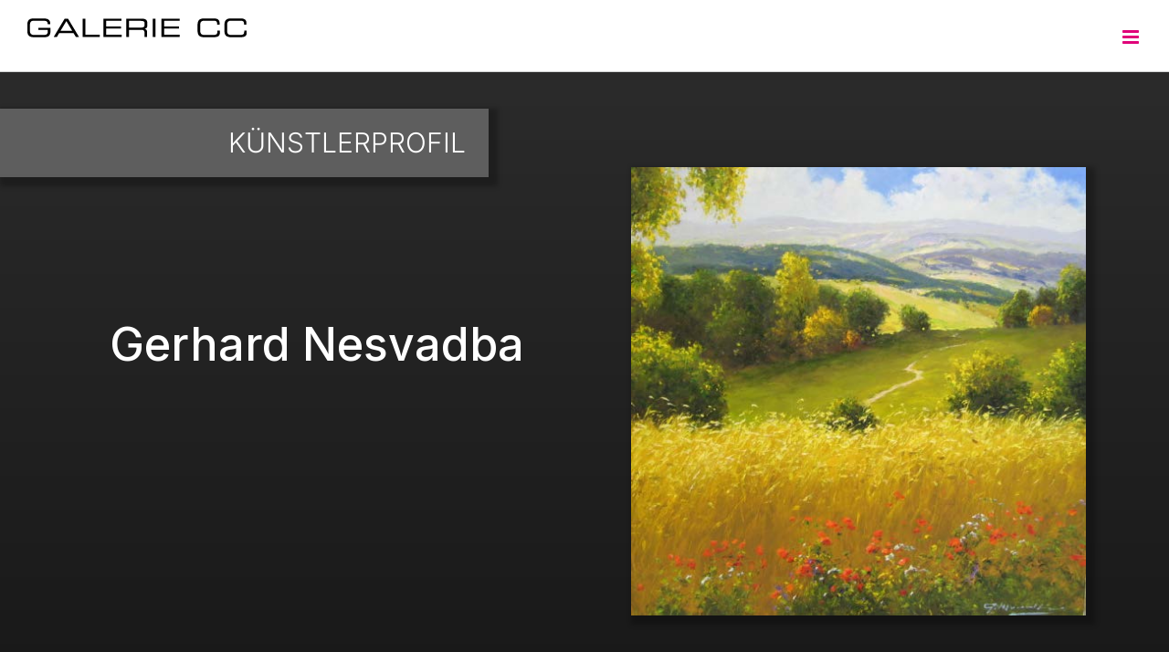

--- FILE ---
content_type: text/html; charset=UTF-8
request_url: https://galerie-cc.de/hannover/portfolio-item/gerhard-nesvadba/
body_size: 24553
content:

<!DOCTYPE html>
<html class="avada-html-layout-wide avada-html-header-position-top avada-has-site-width-percent avada-is-100-percent-template" lang="de" prefix="og: http://ogp.me/ns# fb: http://ogp.me/ns/fb#">
<head>
	<meta http-equiv="X-UA-Compatible" content="IE=edge" />
	<meta http-equiv="Content-Type" content="text/html; charset=utf-8"/>
	<meta name="viewport" content="width=device-width, initial-scale=1" />
	<meta name='robots' content='index, follow, max-image-preview:large, max-snippet:-1, max-video-preview:-1' />
	<style>img:is([sizes="auto" i], [sizes^="auto," i]) { contain-intrinsic-size: 3000px 1500px }</style>
	
	<!-- This site is optimized with the Yoast SEO plugin v26.2 - https://yoast.com/wordpress/plugins/seo/ -->
	<title>Gerhard Nesvadba - Galerie CC</title>
	<meta name="description" content="Durch den gekonnten Einsatz von Licht und Schatten, Kontrast und Harmonie der Farben, schafft Nesvadba Plastizität, Tiefe und Räumlichkeit" />
	<link rel="canonical" href="https://galerie-cc.de/hannover/portfolio-item/gerhard-nesvadba/" />
	<meta property="og:locale" content="de_DE" />
	<meta property="og:type" content="article" />
	<meta property="og:title" content="Gerhard Nesvadba - Galerie CC" />
	<meta property="og:description" content="Durch den gekonnten Einsatz von Licht und Schatten, Kontrast und Harmonie der Farben, schafft Nesvadba Plastizität, Tiefe und Räumlichkeit" />
	<meta property="og:url" content="https://galerie-cc.de/hannover/portfolio-item/gerhard-nesvadba/" />
	<meta property="og:site_name" content="Galerie CC" />
	<meta property="article:publisher" content="https://www.facebook.com/galeriecchannover/" />
	<meta property="article:modified_time" content="2023-05-31T09:47:45+00:00" />
	<meta property="og:image" content="https://galerie-cc.de/hannover/wp-content/uploads/2023/03/Gerhard-Nesvadba.jpg" />
	<meta property="og:image:width" content="506" />
	<meta property="og:image:height" content="499" />
	<meta property="og:image:type" content="image/jpeg" />
	<meta name="twitter:card" content="summary_large_image" />
	<meta name="twitter:label1" content="Geschätzte Lesezeit" />
	<meta name="twitter:data1" content="9 Minuten" />
	<script type="application/ld+json" class="yoast-schema-graph">{"@context":"https://schema.org","@graph":[{"@type":"WebPage","@id":"https://galerie-cc.de/hannover/portfolio-item/gerhard-nesvadba/","url":"https://galerie-cc.de/hannover/portfolio-item/gerhard-nesvadba/","name":"Gerhard Nesvadba - Galerie CC","isPartOf":{"@id":"https://galerie-cc.de/hannover/#website"},"primaryImageOfPage":{"@id":"https://galerie-cc.de/hannover/portfolio-item/gerhard-nesvadba/#primaryimage"},"image":{"@id":"https://galerie-cc.de/hannover/portfolio-item/gerhard-nesvadba/#primaryimage"},"thumbnailUrl":"https://galerie-cc.de/hannover/wp-content/uploads/2023/03/Gerhard-Nesvadba.jpg","datePublished":"2023-03-13T09:48:11+00:00","dateModified":"2023-05-31T09:47:45+00:00","description":"Durch den gekonnten Einsatz von Licht und Schatten, Kontrast und Harmonie der Farben, schafft Nesvadba Plastizität, Tiefe und Räumlichkeit","breadcrumb":{"@id":"https://galerie-cc.de/hannover/portfolio-item/gerhard-nesvadba/#breadcrumb"},"inLanguage":"de","potentialAction":[{"@type":"ReadAction","target":["https://galerie-cc.de/hannover/portfolio-item/gerhard-nesvadba/"]}]},{"@type":"ImageObject","inLanguage":"de","@id":"https://galerie-cc.de/hannover/portfolio-item/gerhard-nesvadba/#primaryimage","url":"https://galerie-cc.de/hannover/wp-content/uploads/2023/03/Gerhard-Nesvadba.jpg","contentUrl":"https://galerie-cc.de/hannover/wp-content/uploads/2023/03/Gerhard-Nesvadba.jpg","width":506,"height":499},{"@type":"BreadcrumbList","@id":"https://galerie-cc.de/hannover/portfolio-item/gerhard-nesvadba/#breadcrumb","itemListElement":[{"@type":"ListItem","position":1,"name":"Startseite","item":"https://galerie-cc.de/hannover/"},{"@type":"ListItem","position":2,"name":"Portfolio","item":"https://galerie-cc.de/hannover/portfolio-item/"},{"@type":"ListItem","position":3,"name":"Gerhard Nesvadba"}]},{"@type":"WebSite","@id":"https://galerie-cc.de/hannover/#website","url":"https://galerie-cc.de/hannover/","name":"Galerie CC","description":"Kunstgalerie Hannover","publisher":{"@id":"https://galerie-cc.de/hannover/#organization"},"potentialAction":[{"@type":"SearchAction","target":{"@type":"EntryPoint","urlTemplate":"https://galerie-cc.de/hannover/?s={search_term_string}"},"query-input":{"@type":"PropertyValueSpecification","valueRequired":true,"valueName":"search_term_string"}}],"inLanguage":"de"},{"@type":"Organization","@id":"https://galerie-cc.de/hannover/#organization","name":"GALERIE CC","url":"https://galerie-cc.de/hannover/","logo":{"@type":"ImageObject","inLanguage":"de","@id":"https://galerie-cc.de/hannover/#/schema/logo/image/","url":"https://galerie-cc.de/hannover/wp-content/uploads/2021/08/galerie-cc-kunstgalerie-hannover-logo-google.jpg","contentUrl":"https://galerie-cc.de/hannover/wp-content/uploads/2021/08/galerie-cc-kunstgalerie-hannover-logo-google.jpg","width":600,"height":600,"caption":"GALERIE CC"},"image":{"@id":"https://galerie-cc.de/hannover/#/schema/logo/image/"},"sameAs":["https://www.facebook.com/galeriecchannover/","https://www.instagram.com/galerie_cc_hannover/?hl=de"]}]}</script>
	<!-- / Yoast SEO plugin. -->


<link rel="alternate" type="application/rss+xml" title="Galerie CC &raquo; Feed" href="https://galerie-cc.de/hannover/feed/" />
<link rel="alternate" type="application/rss+xml" title="Galerie CC &raquo; Kommentar-Feed" href="https://galerie-cc.de/hannover/comments/feed/" />
					<link rel="shortcut icon" href="https://galerie-cc.de/hannover/wp-content/uploads/2021/06/favicon-32.jpg" type="image/x-icon" />
		
		
					<!-- Android Icon -->
			<link rel="icon" sizes="192x192" href="https://galerie-cc.de/hannover/wp-content/uploads/2021/06/favicon-120.jpg">
		
					<!-- MS Edge Icon -->
			<meta name="msapplication-TileImage" content="https://galerie-cc.de/hannover/wp-content/uploads/2021/06/favicon.jpg">
									<meta name="description" content="Durch den gekonnten Einsatz von Licht und Schatten, Kontrast und Harmonie der Farben, schafft Gerhard Nesvadba Plastizität und gibt seinen Landschaftsdarstellungen eine einzigartige Tiefe und Räumlichkeit.  

Gerhard Nesvadba wurde 1941 in Hessen geboren, übersiedelte jedoch 1943 mit seiner Familie nach Wien. In der Schule war sein bevorzugtes Fach Zeichnen und Malen. Sein Zeichenprofessor war"/>
				
		<meta property="og:locale" content="de_DE"/>
		<meta property="og:type" content="article"/>
		<meta property="og:site_name" content="Galerie CC"/>
		<meta property="og:title" content="Gerhard Nesvadba - Galerie CC"/>
				<meta property="og:description" content="Durch den gekonnten Einsatz von Licht und Schatten, Kontrast und Harmonie der Farben, schafft Gerhard Nesvadba Plastizität und gibt seinen Landschaftsdarstellungen eine einzigartige Tiefe und Räumlichkeit.  

Gerhard Nesvadba wurde 1941 in Hessen geboren, übersiedelte jedoch 1943 mit seiner Familie nach Wien. In der Schule war sein bevorzugtes Fach Zeichnen und Malen. Sein Zeichenprofessor war"/>
				<meta property="og:url" content="https://galerie-cc.de/hannover/portfolio-item/gerhard-nesvadba/"/>
													<meta property="article:modified_time" content="2023-05-31T09:47:45+01:00"/>
											<meta property="og:image" content="https://galerie-cc.de/hannover/wp-content/uploads/2023/03/Gerhard-Nesvadba.jpg"/>
		<meta property="og:image:width" content="506"/>
		<meta property="og:image:height" content="499"/>
		<meta property="og:image:type" content="image/jpeg"/>
				<!-- <link rel='stylesheet' id='dashicons-css' href='https://galerie-cc.de/hannover/wp-includes/css/dashicons.min.css?ver=6.8.3' type='text/css' media='all' /> -->
<!-- <link rel='stylesheet' id='admin-bar-css' href='https://galerie-cc.de/hannover/wp-includes/css/admin-bar.min.css?ver=6.8.3' type='text/css' media='all' /> -->
<link rel="stylesheet" type="text/css" href="//galerie-cc.de/hannover/wp-content/cache/wpfc-minified/lbm9hwpb/a492r.css" media="all"/>
<style id='admin-bar-inline-css' type='text/css'>

    /* Hide CanvasJS credits for P404 charts specifically */
    #p404RedirectChart .canvasjs-chart-credit {
        display: none !important;
    }
    
    #p404RedirectChart canvas {
        border-radius: 6px;
    }

    .p404-redirect-adminbar-weekly-title {
        font-weight: bold;
        font-size: 14px;
        color: #fff;
        margin-bottom: 6px;
    }

    #wpadminbar #wp-admin-bar-p404_free_top_button .ab-icon:before {
        content: "\f103";
        color: #dc3545;
        top: 3px;
    }
    
    #wp-admin-bar-p404_free_top_button .ab-item {
        min-width: 80px !important;
        padding: 0px !important;
    }
    
    /* Ensure proper positioning and z-index for P404 dropdown */
    .p404-redirect-adminbar-dropdown-wrap { 
        min-width: 0; 
        padding: 0;
        position: static !important;
    }
    
    #wpadminbar #wp-admin-bar-p404_free_top_button_dropdown {
        position: static !important;
    }
    
    #wpadminbar #wp-admin-bar-p404_free_top_button_dropdown .ab-item {
        padding: 0 !important;
        margin: 0 !important;
    }
    
    .p404-redirect-dropdown-container {
        min-width: 340px;
        padding: 18px 18px 12px 18px;
        background: #23282d !important;
        color: #fff;
        border-radius: 12px;
        box-shadow: 0 8px 32px rgba(0,0,0,0.25);
        margin-top: 10px;
        position: relative !important;
        z-index: 999999 !important;
        display: block !important;
        border: 1px solid #444;
    }
    
    /* Ensure P404 dropdown appears on hover */
    #wpadminbar #wp-admin-bar-p404_free_top_button .p404-redirect-dropdown-container { 
        display: none !important;
    }
    
    #wpadminbar #wp-admin-bar-p404_free_top_button:hover .p404-redirect-dropdown-container { 
        display: block !important;
    }
    
    #wpadminbar #wp-admin-bar-p404_free_top_button:hover #wp-admin-bar-p404_free_top_button_dropdown .p404-redirect-dropdown-container {
        display: block !important;
    }
    
    .p404-redirect-card {
        background: #2c3338;
        border-radius: 8px;
        padding: 18px 18px 12px 18px;
        box-shadow: 0 2px 8px rgba(0,0,0,0.07);
        display: flex;
        flex-direction: column;
        align-items: flex-start;
        border: 1px solid #444;
    }
    
    .p404-redirect-btn {
        display: inline-block;
        background: #dc3545;
        color: #fff !important;
        font-weight: bold;
        padding: 5px 22px;
        border-radius: 8px;
        text-decoration: none;
        font-size: 17px;
        transition: background 0.2s, box-shadow 0.2s;
        margin-top: 8px;
        box-shadow: 0 2px 8px rgba(220,53,69,0.15);
        text-align: center;
        line-height: 1.6;
    }
    
    .p404-redirect-btn:hover {
        background: #c82333;
        color: #fff !important;
        box-shadow: 0 4px 16px rgba(220,53,69,0.25);
    }
    
    /* Prevent conflicts with other admin bar dropdowns */
    #wpadminbar .ab-top-menu > li:hover > .ab-item,
    #wpadminbar .ab-top-menu > li.hover > .ab-item {
        z-index: auto;
    }
    
    #wpadminbar #wp-admin-bar-p404_free_top_button:hover > .ab-item {
        z-index: 999998 !important;
    }
    
</style>
<!-- <link rel='stylesheet' id='foobox-free-min-css' href='https://galerie-cc.de/hannover/wp-content/plugins/foobox-image-lightbox/free/css/foobox.free.min.css?ver=2.7.35' type='text/css' media='all' /> -->
<!-- <link rel='stylesheet' id='borlabs-cookie-css' href='https://galerie-cc.de/hannover/wp-content/cache/borlabs-cookie/borlabs-cookie_1_de.css?ver=2.3.3-14' type='text/css' media='all' /> -->
<!-- <link rel='stylesheet' id='child-style-css' href='https://galerie-cc.de/hannover/wp-content/themes/Avada-Child-Theme/style.css?ver=6.8.3' type='text/css' media='all' /> -->
<!-- <link rel='stylesheet' id='fusion-dynamic-css-css' href='https://galerie-cc.de/hannover/wp-content/uploads/fusion-styles/ab5ab859d01a714046fc8713fea51540.min.css?ver=3.13.3' type='text/css' media='all' /> -->
<link rel="stylesheet" type="text/css" href="//galerie-cc.de/hannover/wp-content/cache/wpfc-minified/1etfmw10/a492r.css" media="all"/>
<script type="text/javascript" src="https://galerie-cc.de/hannover/wp-includes/js/jquery/jquery.min.js?ver=3.7.1" id="jquery-core-js"></script>
<script type="text/javascript" id="foobox-free-min-js-before">
/* <![CDATA[ */
/* Run FooBox FREE (v2.7.35) */
var FOOBOX = window.FOOBOX = {
	ready: true,
	disableOthers: false,
	o: {wordpress: { enabled: true }, countMessage:'image %index of %total', captions: { dataTitle: ["captionTitle","title"], dataDesc: ["captionDesc","description"] }, rel: '', excludes:'.fbx-link,.nofoobox,.nolightbox,a[href*="pinterest.com/pin/create/button/"]', affiliate : { enabled: false }},
	selectors: [
		".foogallery-container.foogallery-lightbox-foobox", ".foogallery-container.foogallery-lightbox-foobox-free", ".gallery", ".wp-block-gallery", ".wp-caption", ".wp-block-image", "a:has(img[class*=wp-image-])", ".foobox"
	],
	pre: function( $ ){
		// Custom JavaScript (Pre)
		
	},
	post: function( $ ){
		// Custom JavaScript (Post)
		
		// Custom Captions Code
		
	},
	custom: function( $ ){
		// Custom Extra JS
		
	}
};
/* ]]> */
</script>
<script type="text/javascript" src="https://galerie-cc.de/hannover/wp-content/plugins/foobox-image-lightbox/free/js/foobox.free.min.js?ver=2.7.35" id="foobox-free-min-js"></script>
<link rel="https://api.w.org/" href="https://galerie-cc.de/hannover/wp-json/" /><link rel="alternate" title="JSON" type="application/json" href="https://galerie-cc.de/hannover/wp-json/wp/v2/avada_portfolio/4510" /><link rel="EditURI" type="application/rsd+xml" title="RSD" href="https://galerie-cc.de/hannover/xmlrpc.php?rsd" />
<meta name="generator" content="WordPress 6.8.3" />
<link rel='shortlink' href='https://galerie-cc.de/hannover/?p=4510' />
<link rel="alternate" title="oEmbed (JSON)" type="application/json+oembed" href="https://galerie-cc.de/hannover/wp-json/oembed/1.0/embed?url=https%3A%2F%2Fgalerie-cc.de%2Fhannover%2Fportfolio-item%2Fgerhard-nesvadba%2F" />
<link rel="alternate" title="oEmbed (XML)" type="text/xml+oembed" href="https://galerie-cc.de/hannover/wp-json/oembed/1.0/embed?url=https%3A%2F%2Fgalerie-cc.de%2Fhannover%2Fportfolio-item%2Fgerhard-nesvadba%2F&#038;format=xml" />
<style>
     
	
	
	.classB{
			background-color: transparent;
            padding: 0px;
			border: none;
            height: 140px;
			width: 140px;
            margin-right: 80px;
            cursor: pointer;
		    float: left;
		    right: 0;
		    top: 60px;
		    position: absolute;
			z-index: 100;
        }
	
	
@media (max-width: 1920px) {
    .classB{
			background-color: transparent;
            padding: 0px;
			border: none;
            height: 140px;
			width: 140px;
            margin-right: 90px;
            cursor: pointer;
		    float: left;
		    right: 0;
		    top: 160px;
		    position: absolute;
			z-index: 100;
        }
}
	
	@media (max-width: 480px) {
    .classB{
			background-color: transparent;
            padding: 0px;
			border: none;
            height: 140px;
			width: 140px;
            margin-right: 10px;
            cursor: pointer;
		    float: left;
		    right: 0;
		    top: 90px;
		    position: absolute;
			z-index: 100;
        }
}
	
	

	
	
	
    </style><style type="text/css" id="css-fb-visibility">@media screen and (max-width: 640px){.fusion-no-small-visibility{display:none !important;}body .sm-text-align-center{text-align:center !important;}body .sm-text-align-left{text-align:left !important;}body .sm-text-align-right{text-align:right !important;}body .sm-flex-align-center{justify-content:center !important;}body .sm-flex-align-flex-start{justify-content:flex-start !important;}body .sm-flex-align-flex-end{justify-content:flex-end !important;}body .sm-mx-auto{margin-left:auto !important;margin-right:auto !important;}body .sm-ml-auto{margin-left:auto !important;}body .sm-mr-auto{margin-right:auto !important;}body .fusion-absolute-position-small{position:absolute;top:auto;width:100%;}.awb-sticky.awb-sticky-small{ position: sticky; top: var(--awb-sticky-offset,0); }}@media screen and (min-width: 641px) and (max-width: 1024px){.fusion-no-medium-visibility{display:none !important;}body .md-text-align-center{text-align:center !important;}body .md-text-align-left{text-align:left !important;}body .md-text-align-right{text-align:right !important;}body .md-flex-align-center{justify-content:center !important;}body .md-flex-align-flex-start{justify-content:flex-start !important;}body .md-flex-align-flex-end{justify-content:flex-end !important;}body .md-mx-auto{margin-left:auto !important;margin-right:auto !important;}body .md-ml-auto{margin-left:auto !important;}body .md-mr-auto{margin-right:auto !important;}body .fusion-absolute-position-medium{position:absolute;top:auto;width:100%;}.awb-sticky.awb-sticky-medium{ position: sticky; top: var(--awb-sticky-offset,0); }}@media screen and (min-width: 1025px){.fusion-no-large-visibility{display:none !important;}body .lg-text-align-center{text-align:center !important;}body .lg-text-align-left{text-align:left !important;}body .lg-text-align-right{text-align:right !important;}body .lg-flex-align-center{justify-content:center !important;}body .lg-flex-align-flex-start{justify-content:flex-start !important;}body .lg-flex-align-flex-end{justify-content:flex-end !important;}body .lg-mx-auto{margin-left:auto !important;margin-right:auto !important;}body .lg-ml-auto{margin-left:auto !important;}body .lg-mr-auto{margin-right:auto !important;}body .fusion-absolute-position-large{position:absolute;top:auto;width:100%;}.awb-sticky.awb-sticky-large{ position: sticky; top: var(--awb-sticky-offset,0); }}</style><style type="text/css">.recentcomments a{display:inline !important;padding:0 !important;margin:0 !important;}</style><meta name="generator" content="Powered by Slider Revolution 6.6.15 - responsive, Mobile-Friendly Slider Plugin for WordPress with comfortable drag and drop interface." />
<script>function setREVStartSize(e){
			//window.requestAnimationFrame(function() {
				window.RSIW = window.RSIW===undefined ? window.innerWidth : window.RSIW;
				window.RSIH = window.RSIH===undefined ? window.innerHeight : window.RSIH;
				try {
					var pw = document.getElementById(e.c).parentNode.offsetWidth,
						newh;
					pw = pw===0 || isNaN(pw) || (e.l=="fullwidth" || e.layout=="fullwidth") ? window.RSIW : pw;
					e.tabw = e.tabw===undefined ? 0 : parseInt(e.tabw);
					e.thumbw = e.thumbw===undefined ? 0 : parseInt(e.thumbw);
					e.tabh = e.tabh===undefined ? 0 : parseInt(e.tabh);
					e.thumbh = e.thumbh===undefined ? 0 : parseInt(e.thumbh);
					e.tabhide = e.tabhide===undefined ? 0 : parseInt(e.tabhide);
					e.thumbhide = e.thumbhide===undefined ? 0 : parseInt(e.thumbhide);
					e.mh = e.mh===undefined || e.mh=="" || e.mh==="auto" ? 0 : parseInt(e.mh,0);
					if(e.layout==="fullscreen" || e.l==="fullscreen")
						newh = Math.max(e.mh,window.RSIH);
					else{
						e.gw = Array.isArray(e.gw) ? e.gw : [e.gw];
						for (var i in e.rl) if (e.gw[i]===undefined || e.gw[i]===0) e.gw[i] = e.gw[i-1];
						e.gh = e.el===undefined || e.el==="" || (Array.isArray(e.el) && e.el.length==0)? e.gh : e.el;
						e.gh = Array.isArray(e.gh) ? e.gh : [e.gh];
						for (var i in e.rl) if (e.gh[i]===undefined || e.gh[i]===0) e.gh[i] = e.gh[i-1];
											
						var nl = new Array(e.rl.length),
							ix = 0,
							sl;
						e.tabw = e.tabhide>=pw ? 0 : e.tabw;
						e.thumbw = e.thumbhide>=pw ? 0 : e.thumbw;
						e.tabh = e.tabhide>=pw ? 0 : e.tabh;
						e.thumbh = e.thumbhide>=pw ? 0 : e.thumbh;
						for (var i in e.rl) nl[i] = e.rl[i]<window.RSIW ? 0 : e.rl[i];
						sl = nl[0];
						for (var i in nl) if (sl>nl[i] && nl[i]>0) { sl = nl[i]; ix=i;}
						var m = pw>(e.gw[ix]+e.tabw+e.thumbw) ? 1 : (pw-(e.tabw+e.thumbw)) / (e.gw[ix]);
						newh =  (e.gh[ix] * m) + (e.tabh + e.thumbh);
					}
					var el = document.getElementById(e.c);
					if (el!==null && el) el.style.height = newh+"px";
					el = document.getElementById(e.c+"_wrapper");
					if (el!==null && el) {
						el.style.height = newh+"px";
						el.style.display = "block";
					}
				} catch(e){
					console.log("Failure at Presize of Slider:" + e)
				}
			//});
		  };</script>
		<script type="text/javascript">
			var doc = document.documentElement;
			doc.setAttribute( 'data-useragent', navigator.userAgent );
		</script>
		
	</head>

<body class="wp-singular avada_portfolio-template-default single single-avada_portfolio postid-4510 single-format-standard wp-theme-Avada wp-child-theme-Avada-Child-Theme has-sidebar fusion-image-hovers fusion-pagination-sizing fusion-button_type-flat fusion-button_span-no fusion-button_gradient-linear avada-image-rollover-circle-no avada-image-rollover-yes avada-image-rollover-direction-fade fusion-has-button-gradient fusion-body ltr fusion-sticky-header no-mobile-slidingbar avada-has-rev-slider-styles fusion-disable-outline fusion-sub-menu-slide mobile-logo-pos-left layout-wide-mode avada-has-boxed-modal-shadow-none layout-scroll-offset-full avada-has-zero-margin-offset-top fusion-top-header menu-text-align-center mobile-menu-design-modern fusion-show-pagination-text fusion-header-layout-v1 avada-responsive avada-footer-fx-none avada-menu-highlight-style-textcolor fusion-search-form-clean fusion-main-menu-search-dropdown fusion-avatar-square avada-dropdown-styles avada-blog-layout-medium avada-blog-archive-layout-medium avada-header-shadow-no avada-menu-icon-position-top avada-has-megamenu-shadow avada-has-mainmenu-dropdown-divider avada-has-header-100-width avada-has-breadcrumb-mobile-hidden avada-has-titlebar-hide avada-has-footer-widget-bg-image avada-has-transparent-timeline_color avada-has-pagination-padding avada-flyout-menu-direction-fade avada-ec-views-v1" data-awb-post-id="4510">
		<a class="skip-link screen-reader-text" href="#content">Zum Inhalt springen</a>

	<div id="boxed-wrapper">
		
		<div id="wrapper" class="fusion-wrapper">
			<div id="home" style="position:relative;top:-1px;"></div>
							
					
			<header class="fusion-header-wrapper">
				<div class="fusion-header-v1 fusion-logo-alignment fusion-logo-left fusion-sticky-menu- fusion-sticky-logo-1 fusion-mobile-logo-1  fusion-mobile-menu-design-modern">
					<div class="fusion-header-sticky-height"></div>
<div class="fusion-header">
	<div class="fusion-row">
					<div class="fusion-logo" data-margin-top="31px" data-margin-bottom="31px" data-margin-left="0px" data-margin-right="0px">
			<a class="fusion-logo-link"  href="/" >

						<!-- standard logo -->
			<img src="https://galerie-cc.de/hannover/wp-content/uploads/2021/06/logo-galerie-cc.png" srcset="https://galerie-cc.de/hannover/wp-content/uploads/2021/06/logo-galerie-cc.png 1x, https://galerie-cc.de/hannover/wp-content/uploads/2021/06/logo-galerie-cc-retina.png 2x" width="" height="" alt="Galerie CC Logo" data-retina_logo_url="https://galerie-cc.de/hannover/wp-content/uploads/2021/06/logo-galerie-cc-retina.png" class="fusion-standard-logo" />

											<!-- mobile logo -->
				<img src="https://galerie-cc.de/hannover/wp-content/uploads/2021/06/logo-galerie-cc-mobile.png" srcset="https://galerie-cc.de/hannover/wp-content/uploads/2021/06/logo-galerie-cc-mobile.png 1x, https://galerie-cc.de/hannover/wp-content/uploads/2021/06/logo-galerie-cc-mobile-retina.png 2x" width="240" height="21" style="max-height:21px;height:auto;" alt="Galerie CC Logo" data-retina_logo_url="https://galerie-cc.de/hannover/wp-content/uploads/2021/06/logo-galerie-cc-mobile-retina.png" class="fusion-mobile-logo" />
			
											<!-- sticky header logo -->
				<img src="https://galerie-cc.de/hannover/wp-content/uploads/2021/06/logo-galerie-cc.png" srcset="https://galerie-cc.de/hannover/wp-content/uploads/2021/06/logo-galerie-cc.png 1x, https://galerie-cc.de/hannover/wp-content/uploads/2021/06/logo-galerie-cc-retina.png 2x" width="" height="" alt="Galerie CC Logo" data-retina_logo_url="https://galerie-cc.de/hannover/wp-content/uploads/2021/06/logo-galerie-cc-retina.png" class="fusion-sticky-logo" />
					</a>
		</div>		<nav class="fusion-main-menu" aria-label="Hauptmenü"><ul id="menu-galerie-main-menu" class="fusion-menu"><li  id="menu-item-69"  class="menu-item menu-item-type-post_type menu-item-object-page menu-item-home menu-item-69"  data-item-id="69"><a  href="https://galerie-cc.de/hannover/" class="fusion-textcolor-highlight"><span class="menu-text">Home</span></a></li><li  id="menu-item-3623"  class="menu-item menu-item-type-post_type menu-item-object-page current_page_parent menu-item-3623"  data-item-id="3623"><a  href="https://galerie-cc.de/hannover/events/" class="fusion-textcolor-highlight"><span class="menu-text">Events &#038; Ausstellungen</span></a></li><li  id="menu-item-983"  class="menu-item menu-item-type-post_type menu-item-object-page menu-item-has-children menu-item-983 fusion-dropdown-menu"  data-item-id="983"><a  href="https://galerie-cc.de/hannover/galeriecc/" class="fusion-textcolor-highlight"><span class="menu-text">Galerie CC</span></a><ul class="sub-menu"><li  id="menu-item-4460"  class="menu-item menu-item-type-custom menu-item-object-custom menu-item-4460 fusion-dropdown-submenu" ><a  href="https://galerie-cc.de/hannover/galeriecc/#cunstundkuenstler" class="fusion-textcolor-highlight"><span>Die Cunst &#038; die Künstler</span></a></li></ul></li><li  id="menu-item-3882"  class="menu-item menu-item-type-custom menu-item-object-custom menu-item-home menu-item-3882"  data-item-id="3882"><a  href="https://galerie-cc.de/hannover/#allekuenstler" class="fusion-textcolor-highlight"><span class="menu-text"><span style="color:#e00079">Alle Künstler</span></span></a></li><li  id="menu-item-4922"  class="famenu menu-item menu-item-type-post_type menu-item-object-page menu-item-4922"  data-classes="famenu" data-item-id="4922"><a  href="https://galerie-cc.de/hannover/featured-artists/" class="fusion-textcolor-highlight"><span class="menu-text"><span style="color:#00B99A">Featured Artists</span></span></a></li><li  id="menu-item-4094"  class="menu-item menu-item-type-post_type menu-item-object-page menu-item-4094"  data-item-id="4094"><a  href="https://galerie-cc.de/hannover/kuenstlerliste-a-z/" class="fusion-textcolor-highlight"><span class="menu-text">Künstlerliste A-Z</span></a></li><li  id="menu-item-4298"  class="menu-item menu-item-type-post_type menu-item-object-page menu-item-4298"  data-item-id="4298"><a  href="https://galerie-cc.de/hannover/kunstleasing/" class="fusion-textcolor-highlight"><span class="menu-text">Kunstleasing</span></a></li><li  id="menu-item-980"  class="menu-item menu-item-type-post_type menu-item-object-page menu-item-980"  data-item-id="980"><a  href="https://galerie-cc.de/hannover/kontakt/" class="fusion-textcolor-highlight"><span class="menu-text">Kontakt</span></a></li><li  id="menu-item-3624"  class="menu-item menu-item-type-custom menu-item-object-custom menu-item-3624 fusion-menu-item-button"  data-item-id="3624"><a  target="_blank" rel="noopener noreferrer" href="https://www.shop-borowski.de/" class="fusion-textcolor-highlight"><span class="menu-text fusion-button button-default button-large">BOROWSKI SHOP</span></a></li><li  id="menu-item-4432"  class="menu-item menu-item-type-custom menu-item-object-custom menu-item-4432 fusion-menu-item-button"  data-item-id="4432"><a  target="_blank" rel="noopener noreferrer" href="https://www.shop-borowski.de/" class="fusion-textcolor-highlight"><span class="menu-text fusion-button button-default button-large">GALERIE-CC SHOP</span></a></li></ul></nav>	<div class="fusion-mobile-menu-icons">
							<a href="#" class="fusion-icon awb-icon-bars" aria-label="Toggle mobile menu" aria-expanded="false"></a>
		
		
		
			</div>

<nav class="fusion-mobile-nav-holder fusion-mobile-menu-text-align-left" aria-label="Main Menu Mobile"></nav>

					</div>
</div>
				</div>
				<div class="fusion-clearfix"></div>
			</header>
								
							<div id="sliders-container" class="fusion-slider-visibility">
			
<div class="fusion-slider-revolution rev_slider_wrapper">			<!-- START Gerhard Neswadba REVOLUTION SLIDER 6.6.15 --><p class="rs-p-wp-fix"></p>
			<rs-module-wrap id="rev_slider_55_1_wrapper" data-source="gallery" style="visibility:hidden;background:transparent;padding:0;margin:0px auto;margin-top:0;margin-bottom:0;">
				<rs-module id="rev_slider_55_1" style="" data-version="6.6.15">
					<rs-slides style="overflow: hidden; position: absolute;">
						<rs-slide style="position: absolute;" data-key="rs-107" data-title="Slide" data-anim="adpr:false;" data-in="o:0;" data-out="a:false;">
							<img src="//galerie-cc.de/hannover/wp-content/plugins/revslider/public/assets/assets/dummy.png" alt="Künstler Mordillo" width="826" height="830" class="rev-slidebg tp-rs-img rs-lazyload" data-lazyload="//galerie-cc.de/hannover/wp-content/plugins/revslider/public/assets/assets/transparent.png" data-bg="c:linear-gradient(rgba(43,43,43,1) 0%, rgba(24,24,24,1) 100%);" data-no-retina>
<!--
							--><rs-layer
								id="slider-55-slide-107-layer-0" 
								data-type="image"
								data-bsh="h:5px;v:5px;b:5px;s:5px;"
								data-rsp_ch="on"
								data-xy="x:c;xo:300px;y:c;"
								data-text="w:normal;"
								data-dim="w:498px;h:491px;"
								data-basealign="slide"
								data-frame_1="e:slow;st:500;sp:1000;sR:500;"
								data-frame_999="o:0;e:slow;st:w;sR:6000;"
								style="z-index:26;"
							><img src="//galerie-cc.de/hannover/wp-content/plugins/revslider/public/assets/assets/dummy.png" alt="" class="disable-lazyload tp-rs-img rs-lazyload" width="506" height="499" data-lazyload="//galerie-cc.de/hannover/wp-content/uploads/2023/03/Gerhard-Nesvadba.jpg" data-no-retina> 
							</rs-layer><!--

							--><rs-layer
								id="slider-55-slide-107-layer-1" 
								data-type="text"
								data-color="#ffffff"
								data-rsp_ch="on"
								data-xy="x:100px;y:c;yo:-52px;"
								data-text="w:normal;s:50;l:50;fw:500;"
								data-frame_1="st:1000;sp:1000;sR:1000;"
								data-frame_999="o:0;st:w;sR:5500;"
								style="z-index:27;font-family:'Inter';"
							>Gerhard Nesvadba 
							</rs-layer><!--

							--><rs-layer
								id="slider-55-slide-107-layer-2" 
								data-type="text"
								data-color="#ffffff"
								data-rsp_ch="on"
								data-xy="x:100px;y:c;yo:49px;"
								data-text="w:normal;s:25;l:50;fw:500;"
								data-frame_1="st:2000;sp:1000;sR:2000;"
								data-frame_999="o:0;st:w;sR:4500;"
								style="z-index:27;font-family:'Inter';"
							>Deutschland 
							</rs-layer><!--
-->						</rs-slide>
					</rs-slides>
					<rs-static-layers><!--

							--><rs-layer
								id="slider-55-slide-55-layer-4" 
								class="rs-layer-static"
								data-type="text"
								data-color="#ffffff"
								data-bsh="h:5px;v:5px;b:5px;s:5px;"
								data-rsp_ch="on"
								data-xy="y:40px;"
								data-text="w:normal;s:30;a:right;"
								data-basealign="slide"
								data-onslides="s:1;"
								data-padding="t:25;r:25;b:25;l:250;"
								data-frame_999="o:0;st:w;sR:7200;"
								style="z-index:6;background-color:rgba(255,255,255,0.25);font-family:'Inter';"
							>KÜNSTLERPROFIL 
							</rs-layer><!--
					--></rs-static-layers>
				</rs-module>
				<script>
					setREVStartSize({c: 'rev_slider_55_1',rl:[1240,1024,778,480],el:[700],gw:[1240],gh:[700],type:'standard',justify:'',layout:'fullwidth',mh:"0"});if (window.RS_MODULES!==undefined && window.RS_MODULES.modules!==undefined && window.RS_MODULES.modules["revslider551"]!==undefined) {window.RS_MODULES.modules["revslider551"].once = false;window.revapi55 = undefined;if (window.RS_MODULES.checkMinimal!==undefined) window.RS_MODULES.checkMinimal()}
				</script>
			</rs-module-wrap>
			<!-- END REVOLUTION SLIDER -->
</div>		</div>
				
					
							
			
						<main id="main" class="clearfix width-100">
				<div class="fusion-row" style="max-width:100%;">
<section id="content" class=" portfolio-full" style="float: right;">
	
	
					<article id="post-4510" class="post-4510 avada_portfolio type-avada_portfolio status-publish format-standard has-post-thumbnail hentry portfolio_category-deutschland">

				
						<div class="project-content">
				<span class="entry-title rich-snippet-hidden">Gerhard Nesvadba</span><span class="vcard rich-snippet-hidden"><span class="fn"><a href="https://galerie-cc.de/hannover/author/carencunst/" title="Beiträge von Galerie CC" rel="author">Galerie CC</a></span></span><span class="updated rich-snippet-hidden">2023-05-31T11:47:45+02:00</span>				<div class="project-description post-content" style=" width:100%;">
										<div id="biography" class="fusion-container-anchor"><div class="fusion-fullwidth fullwidth-box fusion-builder-row-1 fusion-flex-container has-pattern-background has-mask-background nonhundred-percent-fullwidth non-hundred-percent-height-scrolling" style="--awb-border-radius-top-left:0px;--awb-border-radius-top-right:0px;--awb-border-radius-bottom-right:0px;--awb-border-radius-bottom-left:0px;--awb-padding-top:5%;--awb-padding-bottom:5%;--awb-flex-wrap:wrap;" ><div class="fusion-builder-row fusion-row fusion-flex-align-items-flex-start fusion-flex-content-wrap" style="max-width:83.2%;margin-left: calc(-4% / 2 );margin-right: calc(-4% / 2 );"><div class="fusion-layout-column fusion_builder_column fusion-builder-column-0 fusion_builder_column_4_5 4_5 fusion-flex-column fusion-animated" style="--awb-bg-size:cover;--awb-width-large:80%;--awb-margin-top-large:20px;--awb-spacing-right-large:2.4%;--awb-margin-bottom-large:20px;--awb-spacing-left-large:2.4%;--awb-width-medium:100%;--awb-spacing-right-medium:1.92%;--awb-spacing-left-medium:1.92%;--awb-width-small:100%;--awb-spacing-right-small:1.92%;--awb-spacing-left-small:1.92%;" data-animationType="fadeInDown" data-animationDuration="0.8" data-animationOffset="top-into-view"><div class="fusion-column-wrapper fusion-column-has-shadow fusion-flex-justify-content-flex-start fusion-content-layout-column"><div class="fusion-text fusion-text-1" style="--awb-font-size:24px;--awb-line-height:1.5em;--awb-text-transform:none;--awb-text-font-family:&quot;Oswald&quot;;--awb-text-font-style:normal;--awb-text-font-weight:300;"><p>Durch den gekonnten Einsatz von Licht und Schatten, Kontrast und Harmonie der Farben, schafft Gerhard Nesvadba Plastizität und gibt seinen Landschaftsdarstellungen eine einzigartige Tiefe und Räumlichkeit.</p>
</div><div class="fusion-separator fusion-full-width-sep" style="align-self: center;margin-left: auto;margin-right: auto;margin-bottom:10px;width:100%;"></div><div class="accordian fusion-accordian" style="--awb-border-size:1px;--awb-icon-size:16px;--awb-content-font-size:20px;--awb-icon-alignment:left;--awb-hover-color:var(--awb-color2);--awb-border-color:var(--awb-color3);--awb-background-color:var(--awb-color1);--awb-divider-color:var(--awb-custom_color_1);--awb-divider-hover-color:var(--awb-color8);--awb-icon-color:var(--awb-color1);--awb-title-color:var(--awb-custom_color_1);--awb-content-color:var(--awb-color8);--awb-icon-box-color:var(--awb-custom_color_1);--awb-toggle-hover-accent-color:var(--awb-custom_color_1);--awb-toggle-active-accent-color:var(--awb-custom_color_1);--awb-title-font-family:&quot;Oswald&quot;;--awb-title-font-weight:700;--awb-title-font-style:normal;--awb-title-font-size:12px;--awb-title-letter-spacing:3px;--awb-title-line-height:1.5;--awb-title-text-transform:uppercase;--awb-content-font-family:&quot;Oswald&quot;;--awb-content-font-style:normal;--awb-content-font-weight:300;"><div class="panel-group fusion-toggle-icon-boxed" id="accordion-4510-1"><div class="fusion-panel panel-default panel-0e9c657dee45229a7 fusion-toggle-has-divider" style="--awb-title-color:var(--awb-color8);--awb-content-color:var(--awb-color8);"><div class="panel-heading"><h2 class="panel-title toggle" id="toggle_0e9c657dee45229a7"><a aria-expanded="false" aria-controls="0e9c657dee45229a7" role="button" data-toggle="collapse" data-parent="#accordion-4510-1" data-target="#0e9c657dee45229a7" href="#0e9c657dee45229a7"><span class="fusion-toggle-icon-wrapper" aria-hidden="true"><i class="fa-fusion-box active-icon awb-icon-minus" aria-hidden="true"></i><i class="fa-fusion-box inactive-icon awb-icon-plus" aria-hidden="true"></i></span><span class="fusion-toggle-heading">Biografie / Kurzbeschreibung</span></a></h2></div><div id="0e9c657dee45229a7" class="panel-collapse collapse " aria-labelledby="toggle_0e9c657dee45229a7"><div class="panel-body toggle-content fusion-clearfix">
<p>Gerhard Nesvadba wurde 1941 in Hessen geboren, übersiedelte jedoch 1943 mit seiner Familie nach Wien. In der Schule war sein bevorzugtes Fach Zeichnen und Malen. Sein Zeichenprofessor war so beeindruckt, dass er ihm Privatunterricht gab und die verschiedenen Maltechniken lehrte.</p>
<p>Auf Wunsch der Eltern erhielt er nach Schulabschluß eine kaufmännische Ausbildung, was ihn nicht hinderte sich währenddessen künstlerisch autodidaktisch weiterzubilden. Der junge Künstler malte zunächst abstrakt und bei seiner ersten Ausstellung in Stockholm 1968 erhielt er ausgezeichnete Kritiken. Weitere Ausstellungen folgten 1974 in Göteborg, Hamburg und Frankfurt, sowie in Wien.</p>
<p>In einer Schaffenspause 1974 unternahm Gerhard Nesvadba zahlreiche Studienreisen zu verschiedenen europäischen Museen. Während dieser Reisen war er von der Vielfalt der Landschaften so beeindruckt, dass er von der abstrakten zur gegenständlichen Malerei wechselte, die er bis heute mit großem Erfolg betreibt.</p>
<p>Er widmet sich heute vorwiegend der Landschaftsmalerei. Durch den gekonnten Einsatz von Licht und Schatten, Kontrast und Harmonie der Farben, schafft er Plastizität und gibt seinen Landschaftsdarstellungen eine einzigartige Tiefe und Räumlichkeit. Unser Auge wandert über blühende Wiesen, kommt im Schatten der Bäume zur Ruhe, um sich dann über weite Felder in der Ferne zu verlieren. Viele Ausstellungen folgten, so in Linz und Meran, ebenso wie staatliche Ankäufe, z. B. durch den Stadtsenat von Hamburg.</p>
</div></div></div></div></div></div></div><div class="fusion-layout-column fusion_builder_column fusion-builder-column-1 fusion_builder_column_1_5 1_5 fusion-flex-column fusion-no-small-visibility fusion-no-medium-visibility" style="--awb-bg-size:cover;--awb-width-large:20%;--awb-margin-top-large:20px;--awb-spacing-right-large:9.6%;--awb-margin-bottom-large:20px;--awb-spacing-left-large:9.6%;--awb-width-medium:100%;--awb-spacing-right-medium:1.92%;--awb-spacing-left-medium:1.92%;--awb-width-small:100%;--awb-spacing-right-small:1.92%;--awb-spacing-left-small:1.92%;"><div class="fusion-column-wrapper fusion-flex-justify-content-flex-start fusion-content-layout-column"></div></div></div></div></div><div id="work" class="fusion-container-anchor"><div class="fusion-fullwidth fullwidth-box fusion-builder-row-2 fusion-flex-container nonhundred-percent-fullwidth non-hundred-percent-height-scrolling" style="--awb-border-radius-top-left:0px;--awb-border-radius-top-right:0px;--awb-border-radius-bottom-right:0px;--awb-border-radius-bottom-left:0px;--awb-padding-top:5%;--awb-padding-bottom:5%;--awb-flex-wrap:wrap;" ><div class="fusion-builder-row fusion-row fusion-flex-align-items-flex-start fusion-flex-content-wrap" style="max-width:83.2%;margin-left: calc(-4% / 2 );margin-right: calc(-4% / 2 );"><div class="fusion-layout-column fusion_builder_column fusion-builder-column-2 fusion_builder_column_4_5 4_5 fusion-flex-column fusion-animated" style="--awb-bg-size:cover;--awb-width-large:80%;--awb-margin-top-large:20px;--awb-spacing-right-large:2.4%;--awb-margin-bottom-large:0px;--awb-spacing-left-large:2.4%;--awb-width-medium:100%;--awb-order-medium:0;--awb-spacing-right-medium:1.92%;--awb-spacing-left-medium:1.92%;--awb-width-small:100%;--awb-order-small:0;--awb-spacing-right-small:1.92%;--awb-spacing-left-small:1.92%;" data-animationType="fadeInDown" data-animationDuration="0.8" data-animationOffset="top-into-view"><div class="fusion-column-wrapper fusion-column-has-shadow fusion-flex-justify-content-flex-start fusion-content-layout-column"><div class="fusion-text fusion-text-2 caption"><p>Werke</p>
</div><div class="fusion-separator fusion-full-width-sep" style="align-self: center;margin-left: auto;margin-right: auto;margin-bottom:10px;width:100%;"></div><div class="fusion-builder-row fusion-builder-row-inner fusion-row fusion-flex-align-items-flex-start fusion-flex-content-wrap" style="width:104% !important;max-width:104% !important;margin-left: calc(-4% / 2 );margin-right: calc(-4% / 2 );"><div class="fusion-layout-column fusion_builder_column_inner fusion-builder-nested-column-0 fusion_builder_column_inner_3_4 3_4 fusion-flex-column" style="--awb-bg-size:cover;--awb-width-large:75%;--awb-margin-top-large:20px;--awb-spacing-right-large:2.56%;--awb-margin-bottom-large:20px;--awb-spacing-left-large:2.56%;--awb-width-medium:100%;--awb-order-medium:0;--awb-spacing-right-medium:1.92%;--awb-spacing-left-medium:1.92%;--awb-width-small:100%;--awb-order-small:0;--awb-spacing-right-small:1.92%;--awb-spacing-left-small:1.92%;"><div class="fusion-column-wrapper fusion-column-has-shadow fusion-flex-justify-content-flex-start fusion-content-layout-column"><div class="fusion-image-element " style="--awb-caption-title-font-family:var(--h2_typography-font-family);--awb-caption-title-font-weight:var(--h2_typography-font-weight);--awb-caption-title-font-style:var(--h2_typography-font-style);--awb-caption-title-size:var(--h2_typography-font-size);--awb-caption-title-transform:var(--h2_typography-text-transform);--awb-caption-title-line-height:var(--h2_typography-line-height);--awb-caption-title-letter-spacing:var(--h2_typography-letter-spacing);"><span class=" fusion-imageframe imageframe-none imageframe-1 hover-type-none"><a href="https://galerie-cc.de/hannover/wp-content/uploads/2023/03/neswadba-blumen-blau.jpg" class="fusion-lightbox" data-rel="iLightbox[fe629f1793c1b286b5b]" data-title="neswadba-blumen-blau" title="neswadba-blumen-blau"><img fetchpriority="high" decoding="async" width="2116" height="2087" alt="Gerhard Nesvadba - Blumen Blau" src="https://galerie-cc.de/hannover/wp-content/uploads/2023/03/neswadba-blumen-blau.jpg" data-orig-src="https://galerie-cc.de/hannover/wp-content/uploads/2023/03/neswadba-blumen-blau.jpg" class="lazyload img-responsive wp-image-4722" srcset="data:image/svg+xml,%3Csvg%20xmlns%3D%27http%3A%2F%2Fwww.w3.org%2F2000%2Fsvg%27%20width%3D%272116%27%20height%3D%272087%27%20viewBox%3D%270%200%202116%202087%27%3E%3Crect%20width%3D%272116%27%20height%3D%272087%27%20fill-opacity%3D%220%22%2F%3E%3C%2Fsvg%3E" data-srcset="https://galerie-cc.de/hannover/wp-content/uploads/2023/03/neswadba-blumen-blau-200x197.jpg 200w, https://galerie-cc.de/hannover/wp-content/uploads/2023/03/neswadba-blumen-blau-400x395.jpg 400w, https://galerie-cc.de/hannover/wp-content/uploads/2023/03/neswadba-blumen-blau-600x592.jpg 600w, https://galerie-cc.de/hannover/wp-content/uploads/2023/03/neswadba-blumen-blau-800x789.jpg 800w, https://galerie-cc.de/hannover/wp-content/uploads/2023/03/neswadba-blumen-blau-1200x1184.jpg 1200w, https://galerie-cc.de/hannover/wp-content/uploads/2023/03/neswadba-blumen-blau.jpg 2116w" data-sizes="auto" data-orig-sizes="(max-width: 1024px) 100vw, (max-width: 640px) 100vw, 1200px" /></a></span></div><div class="fusion-separator fusion-full-width-sep" style="align-self: center;margin-left: auto;margin-right: auto;margin-top:15px;width:100%;"></div></div></div><div class="fusion-layout-column fusion_builder_column_inner fusion-builder-nested-column-1 fusion_builder_column_inner_1_4 1_4 fusion-flex-column" style="--awb-bg-size:cover;--awb-width-large:25%;--awb-margin-top-large:20px;--awb-spacing-right-large:7.68%;--awb-margin-bottom-large:20px;--awb-spacing-left-large:7.68%;--awb-width-medium:100%;--awb-order-medium:0;--awb-spacing-right-medium:1.92%;--awb-spacing-left-medium:1.92%;--awb-width-small:100%;--awb-order-small:0;--awb-spacing-right-small:1.92%;--awb-spacing-left-small:1.92%;"><div class="fusion-column-wrapper fusion-column-has-shadow fusion-flex-justify-content-flex-start fusion-content-layout-column"><div class="fusion-text fusion-text-3" style="--awb-font-size:var(--awb-custom_typography_2-font-size);--awb-line-height:var(--awb-custom_typography_2-line-height);--awb-letter-spacing:var(--awb-custom_typography_2-letter-spacing);--awb-text-transform:var(--awb-custom_typography_2-text-transform);--awb-text-font-family:var(--awb-custom_typography_2-font-family);--awb-text-font-weight:var(--awb-custom_typography_2-font-weight);--awb-text-font-style:var(--awb-custom_typography_2-font-style);"><p><strong>BLUMEN &#8211; BLAU</strong></p>
</div><div class="fusion-text fusion-text-4"><p>Öl auf Leinwand<br />
Unikat<br />
<strong>Preis: 790,00 €</strong></p>
</div><div ><a class="fusion-button button-flat fusion-button-default-size button-default fusion-button-default button-1 fusion-button-default-span fusion-button-default-type" target="_self" href="mailto:shop@galerie-cc.de?subject=Bild-Kaufanfrage: Gerhard Nesvadba - Blumen Blau &amp;body=Sehr geehrte Damen und Herren,"><span class="fusion-button-text awb-button__text awb-button__text--default">Bild-Kaufanfrage</span></a></div><div class="fusion-separator fusion-full-width-sep" style="align-self: center;margin-left: auto;margin-right: auto;margin-top:20px;width:100%;"></div></div></div></div><div class="fusion-builder-row fusion-builder-row-inner fusion-row fusion-flex-align-items-flex-start fusion-flex-content-wrap" style="width:104% !important;max-width:104% !important;margin-left: calc(-4% / 2 );margin-right: calc(-4% / 2 );"><div class="fusion-layout-column fusion_builder_column_inner fusion-builder-nested-column-2 fusion_builder_column_inner_3_4 3_4 fusion-flex-column" style="--awb-bg-size:cover;--awb-width-large:75%;--awb-margin-top-large:20px;--awb-spacing-right-large:2.56%;--awb-margin-bottom-large:20px;--awb-spacing-left-large:2.56%;--awb-width-medium:100%;--awb-order-medium:0;--awb-spacing-right-medium:1.92%;--awb-spacing-left-medium:1.92%;--awb-width-small:100%;--awb-order-small:0;--awb-spacing-right-small:1.92%;--awb-spacing-left-small:1.92%;"><div class="fusion-column-wrapper fusion-column-has-shadow fusion-flex-justify-content-flex-start fusion-content-layout-column"><div class="fusion-image-element " style="--awb-caption-title-font-family:var(--h2_typography-font-family);--awb-caption-title-font-weight:var(--h2_typography-font-weight);--awb-caption-title-font-style:var(--h2_typography-font-style);--awb-caption-title-size:var(--h2_typography-font-size);--awb-caption-title-transform:var(--h2_typography-text-transform);--awb-caption-title-line-height:var(--h2_typography-line-height);--awb-caption-title-letter-spacing:var(--h2_typography-letter-spacing);"><span class=" fusion-imageframe imageframe-none imageframe-2 hover-type-none"><a href="https://galerie-cc.de/hannover/wp-content/uploads/2023/03/neswadba-blumen-pink.jpg" class="fusion-lightbox" data-rel="iLightbox[2eabb658a72bf5f7e98]" data-title="neswadba-blumen-pink" title="neswadba-blumen-pink"><img decoding="async" width="2131" height="2089" alt="Gerhard Nesvadba - Blumen Pink" src="https://galerie-cc.de/hannover/wp-content/uploads/2023/03/neswadba-blumen-pink.jpg" data-orig-src="https://galerie-cc.de/hannover/wp-content/uploads/2023/03/neswadba-blumen-pink.jpg" class="lazyload img-responsive wp-image-4721" srcset="data:image/svg+xml,%3Csvg%20xmlns%3D%27http%3A%2F%2Fwww.w3.org%2F2000%2Fsvg%27%20width%3D%272131%27%20height%3D%272089%27%20viewBox%3D%270%200%202131%202089%27%3E%3Crect%20width%3D%272131%27%20height%3D%272089%27%20fill-opacity%3D%220%22%2F%3E%3C%2Fsvg%3E" data-srcset="https://galerie-cc.de/hannover/wp-content/uploads/2023/03/neswadba-blumen-pink-200x196.jpg 200w, https://galerie-cc.de/hannover/wp-content/uploads/2023/03/neswadba-blumen-pink-400x392.jpg 400w, https://galerie-cc.de/hannover/wp-content/uploads/2023/03/neswadba-blumen-pink-600x588.jpg 600w, https://galerie-cc.de/hannover/wp-content/uploads/2023/03/neswadba-blumen-pink-800x784.jpg 800w, https://galerie-cc.de/hannover/wp-content/uploads/2023/03/neswadba-blumen-pink-1200x1176.jpg 1200w, https://galerie-cc.de/hannover/wp-content/uploads/2023/03/neswadba-blumen-pink.jpg 2131w" data-sizes="auto" data-orig-sizes="(max-width: 1024px) 100vw, (max-width: 640px) 100vw, 1200px" /></a></span></div><div class="fusion-separator fusion-full-width-sep" style="align-self: center;margin-left: auto;margin-right: auto;margin-top:15px;width:100%;"></div></div></div><div class="fusion-layout-column fusion_builder_column_inner fusion-builder-nested-column-3 fusion_builder_column_inner_1_4 1_4 fusion-flex-column" style="--awb-bg-size:cover;--awb-width-large:25%;--awb-margin-top-large:20px;--awb-spacing-right-large:7.68%;--awb-margin-bottom-large:20px;--awb-spacing-left-large:7.68%;--awb-width-medium:100%;--awb-order-medium:0;--awb-spacing-right-medium:1.92%;--awb-spacing-left-medium:1.92%;--awb-width-small:100%;--awb-order-small:0;--awb-spacing-right-small:1.92%;--awb-spacing-left-small:1.92%;"><div class="fusion-column-wrapper fusion-column-has-shadow fusion-flex-justify-content-flex-start fusion-content-layout-column"><div class="fusion-text fusion-text-5" style="--awb-font-size:var(--awb-custom_typography_2-font-size);--awb-line-height:var(--awb-custom_typography_2-line-height);--awb-letter-spacing:var(--awb-custom_typography_2-letter-spacing);--awb-text-transform:var(--awb-custom_typography_2-text-transform);--awb-text-font-family:var(--awb-custom_typography_2-font-family);--awb-text-font-weight:var(--awb-custom_typography_2-font-weight);--awb-text-font-style:var(--awb-custom_typography_2-font-style);"><p><strong>BLUMEN &#8211; PINK</strong></p>
</div><div class="fusion-text fusion-text-6"><p>Öl auf Leinwand<br />
Unikat<br />
Bildmaß: ca. 40 cm x 40cm<br />
<strong>Preis: 790,00 €</strong></p>
</div><div ><a class="fusion-button button-flat fusion-button-default-size button-default fusion-button-default button-2 fusion-button-default-span fusion-button-default-type" target="_self" href="mailto:shop@galerie-cc.de?subject=Bild-Kaufanfrage: Gerhard Nesvadba - Blumen Pink &amp;body=Sehr geehrte Damen und Herren,"><span class="fusion-button-text awb-button__text awb-button__text--default">Bild-Kaufanfrage</span></a></div><div class="fusion-separator fusion-full-width-sep" style="align-self: center;margin-left: auto;margin-right: auto;margin-top:20px;width:100%;"></div></div></div></div></div></div><div class="fusion-layout-column fusion_builder_column fusion-builder-column-3 fusion_builder_column_1_5 1_5 fusion-flex-column fusion-no-small-visibility fusion-no-medium-visibility" style="--awb-bg-size:cover;--awb-width-large:20%;--awb-margin-top-large:20px;--awb-spacing-right-large:9.6%;--awb-margin-bottom-large:20px;--awb-spacing-left-large:9.6%;--awb-width-medium:100%;--awb-spacing-right-medium:1.92%;--awb-spacing-left-medium:1.92%;--awb-width-small:100%;--awb-spacing-right-small:1.92%;--awb-spacing-left-small:1.92%;"><div class="fusion-column-wrapper fusion-flex-justify-content-flex-start fusion-content-layout-column"></div></div><div class="fusion-layout-column fusion_builder_column fusion-builder-column-4 fusion_builder_column_1_2 1_2 fusion-flex-column" style="--awb-bg-size:cover;--awb-width-large:50%;--awb-margin-top-large:20px;--awb-spacing-right-large:3.84%;--awb-margin-bottom-large:20px;--awb-spacing-left-large:3.84%;--awb-width-medium:100%;--awb-order-medium:0;--awb-spacing-right-medium:1.92%;--awb-spacing-left-medium:1.92%;--awb-width-small:100%;--awb-order-small:0;--awb-spacing-right-small:1.92%;--awb-spacing-left-small:1.92%;"><div class="fusion-column-wrapper fusion-column-has-shadow fusion-flex-justify-content-flex-start fusion-content-layout-column"></div></div><div class="fusion-layout-column fusion_builder_column fusion-builder-column-5 fusion_builder_column_1_2 1_2 fusion-flex-column" style="--awb-bg-size:cover;--awb-width-large:50%;--awb-margin-top-large:20px;--awb-spacing-right-large:3.84%;--awb-margin-bottom-large:20px;--awb-spacing-left-large:3.84%;--awb-width-medium:100%;--awb-order-medium:0;--awb-spacing-right-medium:1.92%;--awb-spacing-left-medium:1.92%;--awb-width-small:100%;--awb-order-small:0;--awb-spacing-right-small:1.92%;--awb-spacing-left-small:1.92%;"><div class="fusion-column-wrapper fusion-column-has-shadow fusion-flex-justify-content-flex-start fusion-content-layout-column"></div></div></div></div></div>
									</div>

							</div>

			<div class="portfolio-sep"></div>
															
																	</article>
	</section>
<aside id="sidebar" class="sidebar fusion-widget-area fusion-content-widget-area fusion-sidebar-left fusion-artistmenu fusion-sticky-sidebar" style="float: left;" data="">
			<div class="fusion-sidebar-inner-content">
											
					<style type="text/css" data-id="custom_html-2">@media (max-width: 1160px){#custom_html-2{text-align:center !important;}}</style><div id="custom_html-2" class="widget_text fusion-widget-mobile-align-center widget widget_custom_html" style="border-style: solid;border-color:transparent;border-width:0px;"><div class="textwidget custom-html-widget"><div ><a class="fusion-button button-flat fusion-button-default-size button-default fusion-button-default button-3 fusion-button-default-span fusion-button-default-type fusion-no-small-visibility" target="_self" href="https://galerie-cc.de/hannover/#allekuenstler/"><i class="fa-long-arrow-alt-left fas awb-button__icon awb-button__icon--default button-icon-left" aria-hidden="true"></i><span class="fusion-button-text awb-button__text awb-button__text--default">Alle Künstler</span></a></div></div></div><style type="text/css" data-id="avada-vertical-menu-widget-2">#avada-vertical-menu-widget-2 > ul.menu { margin-top: -8px; }@media (max-width: 1160px){#avada-vertical-menu-widget-2{text-align:center !important;}}</style><div id="avada-vertical-menu-widget-2" class="fusion-widget-mobile-align-center widget avada_vertical_menu" style="border-style: solid;border-color:transparent;border-width:0px;"><style>#fusion-vertical-menu-widget-avada-vertical-menu-widget-2-nav ul.menu li a {font-size:18px;}</style><nav id="fusion-vertical-menu-widget-avada-vertical-menu-widget-2-nav" class="fusion-vertical-menu-widget fusion-menu click left no-border" aria-label="Secondary Navigation: "><ul id="menu-kuenstlerprofil" class="menu"><li id="menu-item-356" class="menu-item menu-item-type-custom menu-item-object-custom menu-item-356"><a href="#biography"><span class="link-text"> Biografie</span><span class="arrow"></span></a></li><li id="menu-item-359" class="menu-item menu-item-type-custom menu-item-object-custom menu-item-359"><a href="#work"><span class="link-text"> Werke</span><span class="arrow"></span></a></li></ul></nav></div>					</div>
	</aside>
						
					</div>  <!-- fusion-row -->
				</main>  <!-- #main -->
				
				
								
					<div class="fusion-tb-footer fusion-footer"><div class="fusion-footer-widget-area fusion-widget-area"><div class="fusion-fullwidth fullwidth-box fusion-builder-row-3 fusion-flex-container nonhundred-percent-fullwidth non-hundred-percent-height-scrolling" style="--link_hover_color: #ffffff;--link_color: #ffffff;--awb-border-radius-top-left:0px;--awb-border-radius-top-right:0px;--awb-border-radius-bottom-right:0px;--awb-border-radius-bottom-left:0px;--awb-padding-top:50px;--awb-padding-bottom:0px;--awb-padding-top-small:60px;--awb-background-color:#181818;--awb-flex-wrap:wrap;" ><div class="fusion-builder-row fusion-row fusion-flex-align-items-flex-start fusion-flex-content-wrap" style="max-width:83.2%;margin-left: calc(-4% / 2 );margin-right: calc(-4% / 2 );"><div class="fusion-layout-column fusion_builder_column fusion-builder-column-6 fusion_builder_column_1_1 1_1 fusion-flex-column" style="--awb-bg-size:cover;--awb-width-large:100%;--awb-margin-top-large:20px;--awb-spacing-right-large:1.92%;--awb-margin-bottom-large:20px;--awb-spacing-left-large:1.92%;--awb-width-medium:100%;--awb-order-medium:0;--awb-spacing-right-medium:1.92%;--awb-spacing-left-medium:1.92%;--awb-width-small:100%;--awb-order-small:0;--awb-spacing-right-small:1.92%;--awb-spacing-left-small:1.92%;"><div class="fusion-column-wrapper fusion-column-has-shadow fusion-flex-justify-content-flex-start fusion-content-layout-column"><div class="fusion-image-element " style="--awb-max-width:270px;--awb-caption-title-font-family:var(--h2_typography-font-family);--awb-caption-title-font-weight:var(--h2_typography-font-weight);--awb-caption-title-font-style:var(--h2_typography-font-style);--awb-caption-title-size:var(--h2_typography-font-size);--awb-caption-title-transform:var(--h2_typography-text-transform);--awb-caption-title-line-height:var(--h2_typography-line-height);--awb-caption-title-letter-spacing:var(--h2_typography-letter-spacing);"><span class=" fusion-imageframe imageframe-none imageframe-3 hover-type-none"><a class="fusion-no-lightbox" href="/https://galerie-cc.de/hannover/" target="_self"><img decoding="async" width="300" height="27" alt="GALERIE CC Kunstgalerie Hannover" src="https://galerie-cc.de/hannover/wp-content/uploads/2021/06/logo-galerie-cc-footer.png" data-orig-src="https://galerie-cc.de/hannover/wp-content/uploads/2021/06/logo-galerie-cc-footer-300x27.png" class="lazyload img-responsive wp-image-1551" srcset="data:image/svg+xml,%3Csvg%20xmlns%3D%27http%3A%2F%2Fwww.w3.org%2F2000%2Fsvg%27%20width%3D%27339%27%20height%3D%2730%27%20viewBox%3D%270%200%20339%2030%27%3E%3Crect%20width%3D%27339%27%20height%3D%2730%27%20fill-opacity%3D%220%22%2F%3E%3C%2Fsvg%3E" data-srcset="https://galerie-cc.de/hannover/wp-content/uploads/2021/06/logo-galerie-cc-footer-200x18.png 200w, https://galerie-cc.de/hannover/wp-content/uploads/2021/06/logo-galerie-cc-footer.png 339w" data-sizes="auto" data-orig-sizes="(max-width: 1024px) 100vw, (max-width: 640px) 100vw, 300px" /></a></span></div></div></div><div class="fusion-layout-column fusion_builder_column fusion-builder-column-7 fusion_builder_column_1_4 1_4 fusion-flex-column" style="--awb-bg-size:cover;--awb-width-large:25%;--awb-margin-top-large:20px;--awb-spacing-right-large:7.68%;--awb-margin-bottom-large:20px;--awb-spacing-left-large:7.68%;--awb-width-medium:50%;--awb-order-medium:0;--awb-spacing-right-medium:3.84%;--awb-spacing-left-medium:3.84%;--awb-width-small:100%;--awb-order-small:0;--awb-spacing-right-small:1.92%;--awb-spacing-left-small:1.92%;"><div class="fusion-column-wrapper fusion-column-has-shadow fusion-flex-justify-content-flex-start fusion-content-layout-column"><div class="fusion-title title fusion-title-1 fusion-sep-none fusion-title-text fusion-title-size-div" style="--awb-text-color:#ffffff;--awb-margin-top:0px;--awb-margin-bottom:10px;--awb-font-size:24px;"><div class="fusion-title-heading title-heading-left title-heading-tag fusion-responsive-typography-calculated" style="margin:0;letter-spacing:3px;font-size:1em;--fontSize:24;--minFontSize:24;line-height:1.9;">Kunstgalerie Hannover</div></div><div class="fusion-text fusion-text-7" style="--awb-text-color:rgba(255,255,255,0.8);"><p>Luisenstraße. 12 / Kröpcke Passage<br />
30159 Hannover</p>
</div><nav class="awb-menu awb-menu_column awb-menu_em-hover mobile-mode-collapse-to-button awb-menu_icons-left awb-menu_dc-yes mobile-trigger-fullwidth-off awb-menu_mobile-toggle awb-menu_indent-left mobile-size-full-absolute loading mega-menu-loading awb-menu_desktop awb-menu_dropdown awb-menu_expand-right awb-menu_transition-fade" style="--awb-color:var(--awb-custom11);--awb-active-color:var(--awb-custom_color_1);--awb-icons-hover-color:var(--awb-custom_color_1);--awb-main-justify-content:flex-start;--awb-mobile-justify:flex-start;--awb-mobile-caret-left:auto;--awb-mobile-caret-right:0;--awb-fusion-font-family-typography:inherit;--awb-fusion-font-style-typography:normal;--awb-fusion-font-weight-typography:400;--awb-fusion-font-family-submenu-typography:inherit;--awb-fusion-font-style-submenu-typography:normal;--awb-fusion-font-weight-submenu-typography:400;--awb-fusion-font-family-mobile-typography:inherit;--awb-fusion-font-style-mobile-typography:normal;--awb-fusion-font-weight-mobile-typography:400;" aria-label="Footer_Kontakt" data-breakpoint="0" data-count="0" data-transition-type="fade" data-transition-time="300" data-expand="right"><ul id="menu-footer_kontakt" class="fusion-menu awb-menu__main-ul awb-menu__main-ul_column"><li  id="menu-item-3869"  class="menu-item menu-item-type-custom menu-item-object-custom menu-item-3869 awb-menu__li awb-menu__main-li awb-menu__main-li_regular"  data-item-id="3869"><span class="awb-menu__main-background-default awb-menu__main-background-default_fade"></span><span class="awb-menu__main-background-active awb-menu__main-background-active_fade"></span><a  href="mailto:kontakt@galerie-cc.de" class="awb-menu__main-a awb-menu__main-a_regular"><span class="menu-text">kontakt@galerie-cc.de</span></a></li><li  id="menu-item-3870"  class="menu-item menu-item-type-custom menu-item-object-custom menu-item-3870 awb-menu__li awb-menu__main-li awb-menu__main-li_regular"  data-item-id="3870"><span class="awb-menu__main-background-default awb-menu__main-background-default_fade"></span><span class="awb-menu__main-background-active awb-menu__main-background-active_fade"></span><a  href="tel:+4951138881842" class="awb-menu__main-a awb-menu__main-a_regular"><span class="menu-text">0511 38 88 18 42</span></a></li></ul></nav></div></div><div class="fusion-layout-column fusion_builder_column fusion-builder-column-8 fusion_builder_column_1_4 1_4 fusion-flex-column" style="--awb-bg-size:cover;--awb-width-large:25%;--awb-margin-top-large:25px;--awb-spacing-right-large:7.68%;--awb-margin-bottom-large:20px;--awb-spacing-left-large:7.68%;--awb-width-medium:50%;--awb-order-medium:0;--awb-spacing-right-medium:3.84%;--awb-spacing-left-medium:3.84%;--awb-width-small:100%;--awb-order-small:0;--awb-spacing-right-small:1.92%;--awb-spacing-left-small:1.92%;"><div class="fusion-column-wrapper fusion-column-has-shadow fusion-flex-justify-content-flex-start fusion-content-layout-column"><div class="fusion-title title fusion-title-2 fusion-sep-none fusion-title-text fusion-title-size-div" style="--awb-text-color:#ffffff;--awb-margin-top:0px;--awb-margin-bottom:10px;--awb-font-size:24px;"><div class="fusion-title-heading title-heading-left title-heading-tag fusion-responsive-typography-calculated" style="margin:0;letter-spacing:3px;font-size:1em;--fontSize:24;--minFontSize:24;line-height:1.9;">ÖFFNUNGSZEITEN</div></div><div class="fusion-text fusion-text-8" style="--awb-text-color:rgba(255,255,255,0.8);"><p>Mittwoch, Donnerstag &amp; Freitag<br />
13:00 – 18:00 Uhr</p>
<p>Samstag<br />
13:00 – 17:00 Uhr</p>
<p>und gerne nach Vereinbarung.</p>
</div></div></div><div class="fusion-layout-column fusion_builder_column fusion-builder-column-9 fusion_builder_column_1_4 1_4 fusion-flex-column" style="--awb-bg-size:cover;--awb-width-large:25%;--awb-margin-top-large:25px;--awb-spacing-right-large:7.68%;--awb-margin-bottom-large:20px;--awb-spacing-left-large:7.68%;--awb-width-medium:50%;--awb-order-medium:0;--awb-spacing-right-medium:3.84%;--awb-spacing-left-medium:3.84%;--awb-width-small:100%;--awb-order-small:0;--awb-spacing-right-small:1.92%;--awb-spacing-left-small:1.92%;"><div class="fusion-column-wrapper fusion-column-has-shadow fusion-flex-justify-content-flex-start fusion-content-layout-column"><div class="fusion-title title fusion-title-3 fusion-sep-none fusion-title-text fusion-title-size-div" style="--awb-text-color:#ffffff;--awb-margin-top:0px;--awb-margin-bottom:10px;--awb-font-size:24px;"><div class="fusion-title-heading title-heading-left title-heading-tag fusion-responsive-typography-calculated" style="margin:0;letter-spacing:3px;font-size:1em;--fontSize:24;--minFontSize:24;line-height:1.9;">NAVIGATION</div></div><nav class="awb-menu awb-menu_column awb-menu_em-hover mobile-mode-always-expanded awb-menu_icons-left awb-menu_dc-yes mobile-trigger-fullwidth-off awb-menu_mobile-toggle awb-menu_indent-left loading mega-menu-loading awb-menu_desktop awb-menu_dropdown awb-menu_expand-right awb-menu_transition-fade" style="--awb-margin-top:16px;--awb-text-transform:none;--awb-gap:10px;--awb-color:rgba(255,255,255,0.8);--awb-active-color:var(--awb-custom_color_1);--awb-submenu-text-transform:none;--awb-icons-color:#ffffff;--awb-icons-hover-color:#ffffff;--awb-main-justify-content:flex-start;--awb-mobile-justify:flex-start;--awb-mobile-caret-left:auto;--awb-mobile-caret-right:0;--awb-fusion-font-family-typography:inherit;--awb-fusion-font-style-typography:normal;--awb-fusion-font-weight-typography:400;--awb-fusion-font-family-submenu-typography:inherit;--awb-fusion-font-style-submenu-typography:normal;--awb-fusion-font-weight-submenu-typography:400;--awb-fusion-font-family-mobile-typography:inherit;--awb-fusion-font-style-mobile-typography:normal;--awb-fusion-font-weight-mobile-typography:400;" aria-label="Galerie Footer Menu" data-breakpoint="0" data-count="1" data-transition-type="fade" data-transition-time="300" data-expand="right"><ul id="menu-galerie-footer-menu" class="fusion-menu awb-menu__main-ul awb-menu__main-ul_column"><li  id="menu-item-1816"  class="menu-item menu-item-type-post_type menu-item-object-page menu-item-1816 awb-menu__li awb-menu__main-li awb-menu__main-li_regular"  data-item-id="1816"><span class="awb-menu__main-background-default awb-menu__main-background-default_fade"></span><span class="awb-menu__main-background-active awb-menu__main-background-active_fade"></span><a  href="https://galerie-cc.de/hannover/kontakt/" class="awb-menu__main-a awb-menu__main-a_regular"><span class="menu-text">Kontakt</span></a></li><li  id="menu-item-1831"  class="menu-item menu-item-type-post_type menu-item-object-page menu-item-1831 awb-menu__li awb-menu__main-li awb-menu__main-li_regular"  data-item-id="1831"><span class="awb-menu__main-background-default awb-menu__main-background-default_fade"></span><span class="awb-menu__main-background-active awb-menu__main-background-active_fade"></span><a  href="https://galerie-cc.de/hannover/impressum/" class="awb-menu__main-a awb-menu__main-a_regular"><span class="menu-text">Impressum</span></a></li><li  id="menu-item-1854"  class="menu-item menu-item-type-post_type menu-item-object-page menu-item-1854 awb-menu__li awb-menu__main-li awb-menu__main-li_regular"  data-item-id="1854"><span class="awb-menu__main-background-default awb-menu__main-background-default_fade"></span><span class="awb-menu__main-background-active awb-menu__main-background-active_fade"></span><a  href="https://galerie-cc.de/hannover/datenschutz/" class="awb-menu__main-a awb-menu__main-a_regular"><span class="menu-text">Datenschutz</span></a></li></ul></nav></div></div><div class="fusion-layout-column fusion_builder_column fusion-builder-column-10 fusion_builder_column_1_4 1_4 fusion-flex-column" style="--awb-bg-size:cover;--awb-width-large:25%;--awb-margin-top-large:25px;--awb-spacing-right-large:7.68%;--awb-margin-bottom-large:20px;--awb-spacing-left-large:7.68%;--awb-width-medium:50%;--awb-order-medium:0;--awb-spacing-right-medium:3.84%;--awb-spacing-left-medium:3.84%;--awb-width-small:100%;--awb-order-small:0;--awb-spacing-right-small:1.92%;--awb-spacing-left-small:1.92%;"><div class="fusion-column-wrapper fusion-column-has-shadow fusion-flex-justify-content-flex-start fusion-content-layout-column"><div class="fusion-title title fusion-title-4 fusion-sep-none fusion-title-text fusion-title-size-div" style="--awb-text-color:#ffffff;--awb-margin-top:0px;--awb-margin-bottom:10px;--awb-font-size:24px;"><div class="fusion-title-heading title-heading-left title-heading-tag fusion-responsive-typography-calculated" style="margin:0;letter-spacing:3px;font-size:1em;--fontSize:24;--minFontSize:24;line-height:1.9;">SOCIAL MEDIA</div></div><div class="fusion-social-links fusion-social-links-1" style="--awb-margin-top:0px;--awb-margin-right:0px;--awb-margin-bottom:0px;--awb-margin-left:0px;--awb-box-border-top:0px;--awb-box-border-right:0px;--awb-box-border-bottom:0px;--awb-box-border-left:0px;--awb-icon-colors-hover:var(--awb-custom_color_1);--awb-box-colors-hover:rgba(255,255,255,0);--awb-box-border-color:var(--awb-color3);--awb-box-border-color-hover:var(--awb-color4);"><div class="fusion-social-networks boxed-icons color-type-custom"><div class="fusion-social-networks-wrapper"><a class="fusion-social-network-icon fusion-tooltip fusion-facebook awb-icon-facebook" style="color:#ffffff;font-size:28px;width:28px;background-color:rgba(255,255,255,0);border-color:rgba(255,255,255,0);" data-placement="top" data-title="Facebook" data-toggle="tooltip" title="Facebook" aria-label="facebook" target="_blank" rel="noopener noreferrer" href="https://www.facebook.com/galeriecchannover/"></a><a class="fusion-social-network-icon fusion-tooltip fusion-instagram awb-icon-instagram" style="color:#ffffff;font-size:28px;width:28px;background-color:rgba(255,255,255,0);border-color:rgba(255,255,255,0);" data-placement="top" data-title="Instagram" data-toggle="tooltip" title="Instagram" aria-label="instagram" target="_blank" rel="noopener noreferrer" href="https://www.instagram.com/galerie_cc_hannover"></a></div></div></div><div class="fusion-separator fusion-full-width-sep" style="align-self: center;margin-left: auto;margin-right: auto;margin-top:25px;margin-bottom:25px;width:100%;"><div class="fusion-separator-border sep-single sep-solid" style="--awb-height:20px;--awb-amount:20px;--awb-sep-color:var(--awb-custom_color_1);border-color:var(--awb-custom_color_1);border-top-width:1px;"></div></div><div class="fusion-image-element " style="text-align:right;--awb-caption-title-color:var(--awb-custom_color_1);--awb-caption-title-font-family:&quot;Inter&quot;;--awb-caption-title-font-weight:700;--awb-caption-title-font-style:normal;--awb-caption-title-size:28px;--awb-caption-title-transform:uppercase;--awb-caption-title-line-height:var(--body_typography-line-height);--awb-caption-title-letter-spacing:var(--body_typography-letter-spacing);"><span class=" fusion-imageframe imageframe-none imageframe-4 hover-type-zoomin"><a class="fusion-no-lightbox" href="https://www.shop-borowski.de" target="_blank" aria-label="borowski" rel="noopener noreferrer"><img decoding="async" width="300" height="300" alt="Borowski Glaskunst Shop Button Jetzt Besuchen" src="https://galerie-cc.de/hannover/wp-content/uploads/2022/08/borowski-1.png" data-orig-src="https://galerie-cc.de/hannover/wp-content/uploads/2022/08/borowski-1-300x300.png" class="lazyload img-responsive wp-image-3878" srcset="data:image/svg+xml,%3Csvg%20xmlns%3D%27http%3A%2F%2Fwww.w3.org%2F2000%2Fsvg%27%20width%3D%272296%27%20height%3D%272296%27%20viewBox%3D%270%200%202296%202296%27%3E%3Crect%20width%3D%272296%27%20height%3D%272296%27%20fill-opacity%3D%220%22%2F%3E%3C%2Fsvg%3E" data-srcset="https://galerie-cc.de/hannover/wp-content/uploads/2022/08/borowski-1-200x200.png 200w, https://galerie-cc.de/hannover/wp-content/uploads/2022/08/borowski-1-400x400.png 400w, https://galerie-cc.de/hannover/wp-content/uploads/2022/08/borowski-1-600x600.png 600w, https://galerie-cc.de/hannover/wp-content/uploads/2022/08/borowski-1-800x800.png 800w, https://galerie-cc.de/hannover/wp-content/uploads/2022/08/borowski-1-1200x1200.png 1200w" data-sizes="auto" data-orig-sizes="(max-width: 1024px) 100vw, (max-width: 640px) 100vw, 400px" /></a></span></div></div></div><div class="fusion-layout-column fusion_builder_column fusion-builder-column-11 fusion_builder_column_1_1 1_1 fusion-flex-column" style="--awb-bg-size:cover;--awb-width-large:100%;--awb-margin-top-large:10px;--awb-spacing-right-large:1.92%;--awb-margin-bottom-large:20px;--awb-spacing-left-large:1.92%;--awb-width-medium:100%;--awb-order-medium:0;--awb-spacing-right-medium:1.92%;--awb-spacing-left-medium:1.92%;--awb-width-small:100%;--awb-order-small:0;--awb-margin-top-small:32px;--awb-spacing-right-small:1.92%;--awb-spacing-left-small:1.92%;"><div class="fusion-column-wrapper fusion-column-has-shadow fusion-flex-justify-content-flex-start fusion-content-layout-column"><div class="fusion-text fusion-text-9" style="--awb-content-alignment:center;--awb-font-size:12px;--awb-text-color:#f0f0ed;"><p>© Copyright 2023 | Caren Cunst - Karin Kummer-Trull Galerie CC | Webdesign by <a href='https://prometheus-webdesign-hannover.de/' rel='noreferrer' target='_blank'>Prometheus Webdesign®</a> | Alle Rechte vorbehalten</p>
</div></div></div></div></div><div class="fusion-fullwidth fullwidth-box fusion-builder-row-4 fusion-flex-container has-pattern-background has-mask-background nonhundred-percent-fullwidth non-hundred-percent-height-scrolling" style="--awb-border-radius-top-left:0px;--awb-border-radius-top-right:0px;--awb-border-radius-bottom-right:0px;--awb-border-radius-bottom-left:0px;--awb-flex-wrap:wrap;" ><div class="fusion-builder-row fusion-row fusion-flex-align-items-flex-start fusion-flex-content-wrap" style="max-width:83.2%;margin-left: calc(-4% / 2 );margin-right: calc(-4% / 2 );"></div></div>
</div></div>
																</div> <!-- wrapper -->
		</div> <!-- #boxed-wrapper -->
				<a class="fusion-one-page-text-link fusion-page-load-link" tabindex="-1" href="#" aria-hidden="true">Page load link</a>

		<div class="avada-footer-scripts">
			<script type="text/javascript">var fusionNavIsCollapsed=function(e){var t,n;window.innerWidth<=e.getAttribute("data-breakpoint")?(e.classList.add("collapse-enabled"),e.classList.remove("awb-menu_desktop"),e.classList.contains("expanded")||window.dispatchEvent(new CustomEvent("fusion-mobile-menu-collapsed",{detail:{nav:e}})),(n=e.querySelectorAll(".menu-item-has-children.expanded")).length&&n.forEach((function(e){e.querySelector(".awb-menu__open-nav-submenu_mobile").setAttribute("aria-expanded","false")}))):(null!==e.querySelector(".menu-item-has-children.expanded .awb-menu__open-nav-submenu_click")&&e.querySelector(".menu-item-has-children.expanded .awb-menu__open-nav-submenu_click").click(),e.classList.remove("collapse-enabled"),e.classList.add("awb-menu_desktop"),null!==e.querySelector(".awb-menu__main-ul")&&e.querySelector(".awb-menu__main-ul").removeAttribute("style")),e.classList.add("no-wrapper-transition"),clearTimeout(t),t=setTimeout(()=>{e.classList.remove("no-wrapper-transition")},400),e.classList.remove("loading")},fusionRunNavIsCollapsed=function(){var e,t=document.querySelectorAll(".awb-menu");for(e=0;e<t.length;e++)fusionNavIsCollapsed(t[e])};function avadaGetScrollBarWidth(){var e,t,n,l=document.createElement("p");return l.style.width="100%",l.style.height="200px",(e=document.createElement("div")).style.position="absolute",e.style.top="0px",e.style.left="0px",e.style.visibility="hidden",e.style.width="200px",e.style.height="150px",e.style.overflow="hidden",e.appendChild(l),document.body.appendChild(e),t=l.offsetWidth,e.style.overflow="scroll",t==(n=l.offsetWidth)&&(n=e.clientWidth),document.body.removeChild(e),jQuery("html").hasClass("awb-scroll")&&10<t-n?10:t-n}fusionRunNavIsCollapsed(),window.addEventListener("fusion-resize-horizontal",fusionRunNavIsCollapsed);</script>
		<script>
			window.RS_MODULES = window.RS_MODULES || {};
			window.RS_MODULES.modules = window.RS_MODULES.modules || {};
			window.RS_MODULES.waiting = window.RS_MODULES.waiting || [];
			window.RS_MODULES.defered = true;
			window.RS_MODULES.moduleWaiting = window.RS_MODULES.moduleWaiting || {};
			window.RS_MODULES.type = 'compiled';
		</script>
		<script type="speculationrules">
{"prefetch":[{"source":"document","where":{"and":[{"href_matches":"\/hannover\/*"},{"not":{"href_matches":["\/hannover\/wp-*.php","\/hannover\/wp-admin\/*","\/hannover\/wp-content\/uploads\/*","\/hannover\/wp-content\/*","\/hannover\/wp-content\/plugins\/*","\/hannover\/wp-content\/themes\/Avada-Child-Theme\/*","\/hannover\/wp-content\/themes\/Avada\/*","\/hannover\/*\\?(.+)"]}},{"not":{"selector_matches":"a[rel~=\"nofollow\"]"}},{"not":{"selector_matches":".no-prefetch, .no-prefetch a"}}]},"eagerness":"conservative"}]}
</script>
<!--googleoff: all--><div data-nosnippet><script id="BorlabsCookieBoxWrap" type="text/template"><div
    id="BorlabsCookieBox"
    class="BorlabsCookie"
    role="dialog"
    aria-labelledby="CookieBoxTextHeadline"
    aria-describedby="CookieBoxTextDescription"
    aria-modal="true"
>
    <div class="middle-center" style="display: none;">
        <div class="_brlbs-box-wrap">
            <div class="_brlbs-box _brlbs-box-advanced">
                <div class="cookie-box">
                    <div class="container">
                        <div class="row">
                            <div class="col-12">
                                <div class="_brlbs-flex-center">
                                                                            <img
                                            width="32"
                                            height="32"
                                            class="cookie-logo"
                                            src="https://galerie-cc.de/hannover/wp-content/uploads/2021/11/borlabs-cookie-logo.png"
                                            srcset="https://galerie-cc.de/hannover/wp-content/uploads/2021/11/borlabs-cookie-logo.png, https://galerie-cc.de/hannover/wp-content/uploads/2021/11/borlabs-cookie-logo.png 2x"
                                            alt="Datenschutzeinstellungen"
                                            aria-hidden="true"
                                        >
                                    
                                    <span role="heading" aria-level="3" class="_brlbs-h3" id="CookieBoxTextHeadline">Datenschutzeinstellungen</span>
                                </div>

                                <p id="CookieBoxTextDescription"><span class="_brlbs-paragraph _brlbs-text-description">Wir nutzen Cookies auf unserer Website. Einige von ihnen sind essenziell, während andere uns helfen, diese Website und Ihre Erfahrung zu verbessern.</span> <span class="_brlbs-paragraph _brlbs-text-confirm-age">Wenn Sie unter 16 Jahre alt sind und Ihre Zustimmung zu freiwilligen Diensten geben möchten, müssen Sie Ihre Erziehungsberechtigten um Erlaubnis bitten.</span> <span class="_brlbs-paragraph _brlbs-text-technology">Wir verwenden Cookies und andere Technologien auf unserer Website. Einige von ihnen sind essenziell, während andere uns helfen, diese Website und Ihre Erfahrung zu verbessern.</span> <span class="_brlbs-paragraph _brlbs-text-personal-data">Personenbezogene Daten können verarbeitet werden (z. B. IP-Adressen), z. B. für personalisierte Anzeigen und Inhalte oder Anzeigen- und Inhaltsmessung.</span> <span class="_brlbs-paragraph _brlbs-text-more-information">Weitere Informationen über die Verwendung Ihrer Daten finden Sie in unserer  <a class="_brlbs-cursor" href="https://galerie-cc.de/hannover/datenschutz/">Datenschutzerklärung</a>.</span> <span class="_brlbs-paragraph _brlbs-text-revoke">Sie können Ihre Auswahl jederzeit unter <a class="_brlbs-cursor" href="#" data-cookie-individual>Einstellungen</a> widerrufen oder anpassen.</span></p>

                                                                    <fieldset>
                                        <legend class="sr-only">Datenschutzeinstellungen</legend>
                                        <ul>
                                                                                                <li>
                                                        <label class="_brlbs-checkbox">
                                                            Essenziell                                                            <input
                                                                id="checkbox-essential"
                                                                tabindex="0"
                                                                type="checkbox"
                                                                name="cookieGroup[]"
                                                                value="essential"
                                                                 checked                                                                 disabled                                                                data-borlabs-cookie-checkbox
                                                            >
                                                            <span class="_brlbs-checkbox-indicator"></span>
                                                        </label>
                                                    </li>
                                                                                                    <li>
                                                        <label class="_brlbs-checkbox">
                                                            Externe Medien                                                            <input
                                                                id="checkbox-external-media"
                                                                tabindex="0"
                                                                type="checkbox"
                                                                name="cookieGroup[]"
                                                                value="external-media"
                                                                 checked                                                                                                                                data-borlabs-cookie-checkbox
                                                            >
                                                            <span class="_brlbs-checkbox-indicator"></span>
                                                        </label>
                                                    </li>
                                                                                        </ul>
                                    </fieldset>

                                    
                                                                    <p class="_brlbs-accept">
                                        <a
                                            href="#"
                                            tabindex="0"
                                            role="button"
                                            class="_brlbs-btn _brlbs-btn-accept-all _brlbs-cursor"
                                            data-cookie-accept-all
                                        >
                                            Alle akzeptieren                                        </a>
                                    </p>

                                    <p class="_brlbs-accept">
                                        <a
                                            href="#"
                                            tabindex="0"
                                            role="button"
                                            id="CookieBoxSaveButton"
                                            class="_brlbs-btn _brlbs-cursor"
                                            data-cookie-accept
                                        >
                                            Speichern                                        </a>
                                    </p>
                                
                                
                                <p class="_brlbs-manage-btn ">
                                    <a href="#" class="_brlbs-cursor _brlbs-btn " tabindex="0" role="button" data-cookie-individual>
                                        Individuelle Datenschutzeinstellungen                                    </a>
                                </p>

                                <p class="_brlbs-legal">
                                    <a href="#" class="_brlbs-cursor" tabindex="0" role="button" data-cookie-individual>
                                        Cookie-Details                                    </a>

                                                                            <span class="_brlbs-separator"></span>
                                        <a href="https://galerie-cc.de/hannover/datenschutz/" tabindex="0" role="button">
                                            Datenschutzerklärung                                        </a>
                                    
                                                                            <span class="_brlbs-separator"></span>
                                        <a href="https://galerie-cc.de/hannover/impressum/" tabindex="0" role="button">
                                            Impressum                                        </a>
                                                                    </p>
                            </div>
                        </div>
                    </div>
                </div>

                <div
    class="cookie-preference"
    aria-hidden="true"
    role="dialog"
    aria-describedby="CookiePrefDescription"
    aria-modal="true"
>
    <div class="container not-visible">
        <div class="row no-gutters">
            <div class="col-12">
                <div class="row no-gutters align-items-top">
                    <div class="col-12">
                        <div class="_brlbs-flex-center">
                                                    <img
                                width="32"
                                height="32"
                                class="cookie-logo"
                                src="https://galerie-cc.de/hannover/wp-content/uploads/2021/11/borlabs-cookie-logo.png"
                                srcset="https://galerie-cc.de/hannover/wp-content/uploads/2021/11/borlabs-cookie-logo.png, https://galerie-cc.de/hannover/wp-content/uploads/2021/11/borlabs-cookie-logo.png 2x"
                                alt="Datenschutzeinstellungen"
                            >
                                                    <span role="heading" aria-level="3" class="_brlbs-h3">Datenschutzeinstellungen</span>
                        </div>

                        <p id="CookiePrefDescription">
                            <span class="_brlbs-paragraph _brlbs-text-confirm-age">Wenn Sie unter 16 Jahre alt sind und Ihre Zustimmung zu freiwilligen Diensten geben möchten, müssen Sie Ihre Erziehungsberechtigten um Erlaubnis bitten.</span> <span class="_brlbs-paragraph _brlbs-text-technology">Wir verwenden Cookies und andere Technologien auf unserer Website. Einige von ihnen sind essenziell, während andere uns helfen, diese Website und Ihre Erfahrung zu verbessern.</span> <span class="_brlbs-paragraph _brlbs-text-personal-data">Personenbezogene Daten können verarbeitet werden (z. B. IP-Adressen), z. B. für personalisierte Anzeigen und Inhalte oder Anzeigen- und Inhaltsmessung.</span> <span class="_brlbs-paragraph _brlbs-text-more-information">Weitere Informationen über die Verwendung Ihrer Daten finden Sie in unserer  <a class="_brlbs-cursor" href="https://galerie-cc.de/hannover/datenschutz/">Datenschutzerklärung</a>.</span> <span class="_brlbs-paragraph _brlbs-text-description">Hier finden Sie eine Übersicht über alle verwendeten Cookies. Sie können Ihre Einwilligung zu ganzen Kategorien geben oder sich weitere Informationen anzeigen lassen und so nur bestimmte Cookies auswählen.</span>                        </p>

                        <div class="row no-gutters align-items-center">
                            <div class="col-12 col-sm-7">
                                <p class="_brlbs-accept">
                                                                            <a
                                            href="#"
                                            class="_brlbs-btn _brlbs-btn-accept-all _brlbs-cursor"
                                            tabindex="0"
                                            role="button"
                                            data-cookie-accept-all
                                        >
                                            Alle akzeptieren                                        </a>
                                        
                                    <a
                                        href="#"
                                        id="CookiePrefSave"
                                        tabindex="0"
                                        role="button"
                                        class="_brlbs-btn _brlbs-cursor"
                                        data-cookie-accept
                                    >
                                        Speichern                                    </a>

                                                                    </p>
                            </div>

                            <div class="col-12 col-sm-5">
                                <p class="_brlbs-refuse">
                                    <a
                                        href="#"
                                        class="_brlbs-cursor"
                                        tabindex="0"
                                        role="button"
                                        data-cookie-back
                                    >
                                        Zurück                                    </a>

                                                                    </p>
                            </div>
                        </div>
                    </div>
                </div>

                <div data-cookie-accordion>
                                            <fieldset>
                            <legend class="sr-only">Datenschutzeinstellungen</legend>

                                                                                                <div class="bcac-item">
                                        <div class="d-flex flex-row">
                                            <label class="w-75">
                                                <span role="heading" aria-level="4" class="_brlbs-h4">Essenziell (1)</span>
                                            </label>

                                            <div class="w-25 text-right">
                                                                                            </div>
                                        </div>

                                        <div class="d-block">
                                            <p>Essenzielle Cookies ermöglichen grundlegende Funktionen und sind für die einwandfreie Funktion der Website erforderlich.</p>

                                            <p class="text-center">
                                                <a
                                                    href="#"
                                                    class="_brlbs-cursor d-block"
                                                    tabindex="0"
                                                    role="button"
                                                    data-cookie-accordion-target="essential"
                                                >
                                                    <span data-cookie-accordion-status="show">
                                                        Cookie-Informationen anzeigen                                                    </span>

                                                    <span data-cookie-accordion-status="hide" class="borlabs-hide">
                                                        Cookie-Informationen ausblenden                                                    </span>
                                                </a>
                                            </p>
                                        </div>

                                        <div
                                            class="borlabs-hide"
                                            data-cookie-accordion-parent="essential"
                                        >
                                                                                            <table>
                                                    
                                                    <tr>
                                                        <th scope="row">Name</th>
                                                        <td>
                                                            <label>
                                                                Borlabs Cookie                                                            </label>
                                                        </td>
                                                    </tr>

                                                    <tr>
                                                        <th scope="row">Anbieter</th>
                                                        <td>Eigentümer dieser Website<span>, </span><a href="https://galerie-cc.de/hannover/impressum/">Impressum</a></td>
                                                    </tr>

                                                                                                            <tr>
                                                            <th scope="row">Zweck</th>
                                                            <td>Speichert die Einstellungen der Besucher, die in der Cookie Box von Borlabs Cookie ausgewählt wurden.</td>
                                                        </tr>
                                                        
                                                    
                                                    
                                                                                                            <tr>
                                                            <th scope="row">Cookie Name</th>
                                                            <td>borlabs-cookie</td>
                                                        </tr>
                                                        
                                                                                                            <tr>
                                                            <th scope="row">Cookie Laufzeit</th>
                                                            <td>1 Jahr</td>
                                                        </tr>
                                                                                                        </table>
                                                                                        </div>
                                    </div>
                                                                                                                                                                                                                                                                        <div class="bcac-item">
                                        <div class="d-flex flex-row">
                                            <label class="w-75">
                                                <span role="heading" aria-level="4" class="_brlbs-h4">Externe Medien (1)</span>
                                            </label>

                                            <div class="w-25 text-right">
                                                                                                    <label class="_brlbs-btn-switch">
                                                        <span class="sr-only">Externe Medien</span>
                                                        <input
                                                            tabindex="0"
                                                            id="borlabs-cookie-group-external-media"
                                                            type="checkbox"
                                                            name="cookieGroup[]"
                                                            value="external-media"
                                                             checked                                                            data-borlabs-cookie-switch
                                                        />
                                                        <span class="_brlbs-slider"></span>
                                                        <span
                                                            class="_brlbs-btn-switch-status"
                                                            data-active="An"
                                                            data-inactive="Aus">
                                                        </span>
                                                    </label>
                                                                                                </div>
                                        </div>

                                        <div class="d-block">
                                            <p>Inhalte von Videoplattformen und Social-Media-Plattformen werden standardmäßig blockiert. Wenn Cookies von externen Medien akzeptiert werden, bedarf der Zugriff auf diese Inhalte keiner manuellen Einwilligung mehr.</p>

                                            <p class="text-center">
                                                <a
                                                    href="#"
                                                    class="_brlbs-cursor d-block"
                                                    tabindex="0"
                                                    role="button"
                                                    data-cookie-accordion-target="external-media"
                                                >
                                                    <span data-cookie-accordion-status="show">
                                                        Cookie-Informationen anzeigen                                                    </span>

                                                    <span data-cookie-accordion-status="hide" class="borlabs-hide">
                                                        Cookie-Informationen ausblenden                                                    </span>
                                                </a>
                                            </p>
                                        </div>

                                        <div
                                            class="borlabs-hide"
                                            data-cookie-accordion-parent="external-media"
                                        >
                                                                                            <table>
                                                                                                            <tr>
                                                            <th scope="row">Akzeptieren</th>
                                                            <td>
                                                                <label class="_brlbs-btn-switch _brlbs-btn-switch--textRight">
                                                                    <span class="sr-only">Vimeo</span>
                                                                    <input
                                                                        id="borlabs-cookie-vimeo"
                                                                        tabindex="0"
                                                                        type="checkbox" data-cookie-group="external-media"
                                                                        name="cookies[external-media][]"
                                                                        value="vimeo"
                                                                         checked                                                                        data-borlabs-cookie-switch
                                                                    />

                                                                    <span class="_brlbs-slider"></span>

                                                                    <span
                                                                        class="_brlbs-btn-switch-status"
                                                                        data-active="An"
                                                                        data-inactive="Aus"
                                                                        aria-hidden="true">
                                                                    </span>
                                                                </label>
                                                            </td>
                                                        </tr>
                                                        
                                                    <tr>
                                                        <th scope="row">Name</th>
                                                        <td>
                                                            <label>
                                                                Vimeo                                                            </label>
                                                        </td>
                                                    </tr>

                                                    <tr>
                                                        <th scope="row">Anbieter</th>
                                                        <td>Vimeo Inc., 555 West 18th Street, New York, New York 10011, USA</td>
                                                    </tr>

                                                                                                            <tr>
                                                            <th scope="row">Zweck</th>
                                                            <td>Wird verwendet, um Vimeo-Inhalte zu entsperren.</td>
                                                        </tr>
                                                        
                                                                                                            <tr>
                                                            <th scope="row">Datenschutzerklärung</th>
                                                            <td class="_brlbs-pp-url">
                                                                <a
                                                                    href="https://vimeo.com/privacy"
                                                                    target="_blank"
                                                                    rel="nofollow noopener noreferrer"
                                                                >
                                                                    https://vimeo.com/privacy                                                                </a>
                                                            </td>
                                                        </tr>
                                                        
                                                                                                            <tr>
                                                            <th scope="row">Host(s)</th>
                                                            <td>player.vimeo.com</td>
                                                        </tr>
                                                        
                                                                                                            <tr>
                                                            <th scope="row">Cookie Name</th>
                                                            <td>vuid</td>
                                                        </tr>
                                                        
                                                                                                            <tr>
                                                            <th scope="row">Cookie Laufzeit</th>
                                                            <td>2 Jahre</td>
                                                        </tr>
                                                                                                        </table>
                                                                                        </div>
                                    </div>
                                                                                                </fieldset>
                                        </div>

                <div class="d-flex justify-content-between">
                    <p class="_brlbs-branding flex-fill">
                                                    <a
                                href="https://de.borlabs.io/borlabs-cookie/"
                                target="_blank"
                                rel="nofollow noopener noreferrer"
                            >
                                <img src="https://galerie-cc.de/hannover/wp-content/plugins/borlabs-cookie/assets/images/borlabs-cookie-icon-black.svg" alt="Borlabs Cookie" width="16" height="16">
                                                                 powered by Borlabs Cookie                            </a>
                                                </p>

                    <p class="_brlbs-legal flex-fill">
                                                    <a href="https://galerie-cc.de/hannover/datenschutz/">
                                Datenschutzerklärung                            </a>
                            
                                                    <span class="_brlbs-separator"></span>
                            
                                                    <a href="https://galerie-cc.de/hannover/impressum/">
                                Impressum                            </a>
                                                </p>
                </div>
            </div>
        </div>
    </div>
</div>
            </div>
        </div>
    </div>
</div>
</script></div><!--googleon: all--><link href="https://fonts.googleapis.com/css?family=Roboto:400%7CInter:500%2C400&display=swap" rel="stylesheet" property="stylesheet" media="all" type="text/css" >

<script>
		if(typeof revslider_showDoubleJqueryError === "undefined") {function revslider_showDoubleJqueryError(sliderID) {console.log("You have some jquery.js library include that comes after the Slider Revolution files js inclusion.");console.log("To fix this, you can:");console.log("1. Set 'Module General Options' -> 'Advanced' -> 'jQuery & OutPut Filters' -> 'Put JS to Body' to on");console.log("2. Find the double jQuery.js inclusion and remove it");return "Double Included jQuery Library";}}
</script>
<!-- <link rel='stylesheet' id='rs-plugin-settings-css' href='https://galerie-cc.de/hannover/wp-content/plugins/revslider/public/assets/css/rs6.css?ver=6.6.15' type='text/css' media='all' /> -->
<link rel="stylesheet" type="text/css" href="//galerie-cc.de/hannover/wp-content/cache/wpfc-minified/m8h8a7gf/a492r.css" media="all"/>
<style id='rs-plugin-settings-inline-css' type='text/css'>
#rs-demo-id {}
</style>
<script type="text/javascript" src="https://galerie-cc.de/hannover/wp-content/plugins/revslider/public/assets/js/rbtools.min.js?ver=6.6.15" defer async id="tp-tools-js"></script>
<script type="text/javascript" src="https://galerie-cc.de/hannover/wp-content/plugins/revslider/public/assets/js/rs6.min.js?ver=6.6.15" defer async id="revmin-js"></script>
<script type="text/javascript" src="https://galerie-cc.de/hannover/wp-content/uploads/fusion-scripts/dfc9008105407c2ea25e256b5de71a2a.min.js?ver=3.13.3" id="fusion-scripts-js"></script>
<script type="text/javascript" id="borlabs-cookie-js-extra">
/* <![CDATA[ */
var borlabsCookieConfig = {"ajaxURL":"https:\/\/galerie-cc.de\/hannover\/wp-admin\/admin-ajax.php","language":"de","animation":"1","animationDelay":"","animationIn":"_brlbs-fadeInDown","animationOut":"_brlbs-flipOutX","blockContent":"1","boxLayout":"box","boxLayoutAdvanced":"1","automaticCookieDomainAndPath":"","cookieDomain":"galerie-cc.de","cookiePath":"\/","cookieSameSite":"Lax","cookieSecure":"1","cookieLifetime":"365","cookieLifetimeEssentialOnly":"182","crossDomainCookie":[],"cookieBeforeConsent":"","cookiesForBots":"1","cookieVersion":"1","hideCookieBoxOnPages":[],"respectDoNotTrack":"","reloadAfterConsent":"","reloadAfterOptOut":"1","showCookieBox":"1","cookieBoxIntegration":"javascript","ignorePreSelectStatus":"1","cookies":{"essential":["borlabs-cookie"],"statistics":[],"marketing":[],"external-media":["vimeo"]}};
var borlabsCookieCookies = {"essential":{"borlabs-cookie":{"cookieNameList":{"borlabs-cookie":"borlabs-cookie"},"settings":{"blockCookiesBeforeConsent":"0","prioritize":"0"}}},"external-media":{"vimeo":{"cookieNameList":{"vuid":"vuid"},"settings":{"blockCookiesBeforeConsent":"0","prioritize":"0"},"optInJS":"PHNjcmlwdD5pZih0eXBlb2Ygd2luZG93LkJvcmxhYnNDb29raWUgPT09ICJvYmplY3QiKSB7IHdpbmRvdy5Cb3JsYWJzQ29va2llLnVuYmxvY2tDb250ZW50SWQoInZpbWVvIik7IH08L3NjcmlwdD4=","optOutJS":""}}};
/* ]]> */
</script>
<script type="text/javascript" src="https://galerie-cc.de/hannover/wp-content/plugins/borlabs-cookie/assets/javascript/borlabs-cookie.min.js?ver=2.3.3" id="borlabs-cookie-js"></script>
<script type="text/javascript" id="borlabs-cookie-js-after">
/* <![CDATA[ */
document.addEventListener("DOMContentLoaded", function (e) {
var borlabsCookieContentBlocker = {"default": {"id": "default","global": function (contentBlockerData) {  },"init": function (el, contentBlockerData) {  },"settings": {"executeGlobalCodeBeforeUnblocking":false}},"vimeo": {"id": "vimeo","global": function (contentBlockerData) {  },"init": function (el, contentBlockerData) {  },"settings": {"executeGlobalCodeBeforeUnblocking":false,"saveThumbnails":false,"videoWrapper":false}}};
    var BorlabsCookieInitCheck = function () {

    if (typeof window.BorlabsCookie === "object" && typeof window.jQuery === "function") {

        if (typeof borlabsCookiePrioritized !== "object") {
            borlabsCookiePrioritized = { optInJS: {} };
        }

        window.BorlabsCookie.init(borlabsCookieConfig, borlabsCookieCookies, borlabsCookieContentBlocker, borlabsCookiePrioritized.optInJS);
    } else {
        window.setTimeout(BorlabsCookieInitCheck, 50);
    }
};

BorlabsCookieInitCheck();});
/* ]]> */
</script>
<script id="rs-initialisation-scripts">
		var	tpj = jQuery;

		var	revapi55;

		if(window.RS_MODULES === undefined) window.RS_MODULES = {};
		if(RS_MODULES.modules === undefined) RS_MODULES.modules = {};
		RS_MODULES.modules["revslider551"] = {once: RS_MODULES.modules["revslider551"]!==undefined ? RS_MODULES.modules["revslider551"].once : undefined, init:function() {
			window.revapi55 = window.revapi55===undefined || window.revapi55===null || window.revapi55.length===0  ? document.getElementById("rev_slider_55_1") : window.revapi55;
			if(window.revapi55 === null || window.revapi55 === undefined || window.revapi55.length==0) { window.revapi55initTry = window.revapi55initTry ===undefined ? 0 : window.revapi55initTry+1; if (window.revapi55initTry<20) requestAnimationFrame(function() {RS_MODULES.modules["revslider551"].init()}); return;}
			window.revapi55 = jQuery(window.revapi55);
			if(window.revapi55.revolution==undefined){ revslider_showDoubleJqueryError("rev_slider_55_1"); return;}
			revapi55.revolutionInit({
					revapi:"revapi55",
					DPR:"dpr",
					sliderLayout:"fullwidth",
					duration:"7500ms",
					visibilityLevels:"1240,1024,778,480",
					gridwidth:1240,
					gridheight:700,
					lazyType:"smart",
					perspective:600,
					perspectiveType:"global",
					editorheight:"700,768,960,720",
					responsiveLevels:"1240,1024,778,480",
					progressBar:{disableProgressBar:true},
					navigation: {
						onHoverStop:false
					},
					viewPort: {
						global:true,
						globalDist:"-200px",
						enable:false
					},
					fallbacks: {
						allowHTML5AutoPlayOnAndroid:true
					},
			});
			
		}} // End of RevInitScript

		if (window.RS_MODULES.checkMinimal!==undefined) { window.RS_MODULES.checkMinimal();};
	</script>
		</div>

			<section class="to-top-container to-top-right to-top-floating" aria-labelledby="awb-to-top-label">
		<a href="#" id="toTop" class="fusion-top-top-link">
			<span id="awb-to-top-label" class="screen-reader-text">Nach oben</span>

					</a>
	</section>
		</body>
</html><!-- WP Fastest Cache file was created in 1.480 seconds, on 27. October 2025 @ 20:51 -->